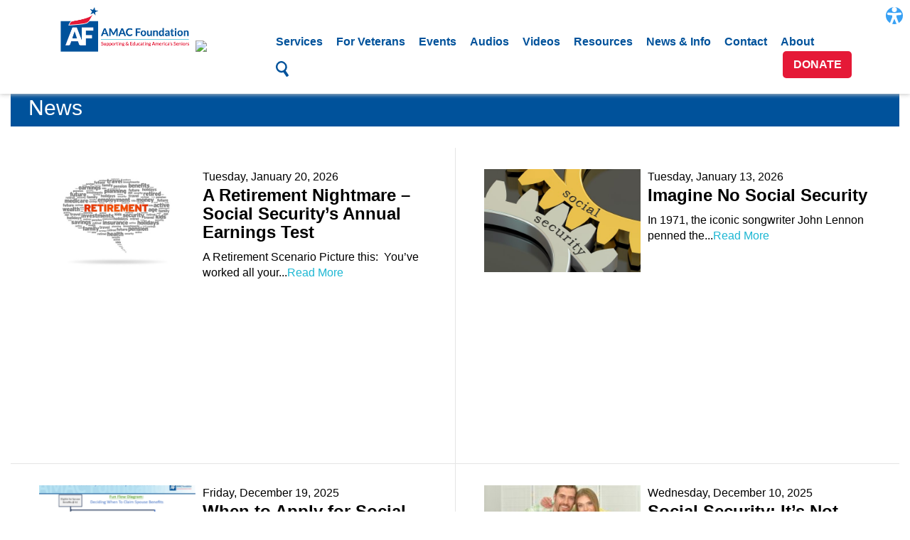

--- FILE ---
content_type: text/html; charset=UTF-8
request_url: https://amacfoundation.org/tag/social-security/
body_size: 8357
content:
<!DOCTYPE html>
<html lang="en">
<head>
	<meta charset="utf-8">
	<meta name="viewport" content="width=device-width">
	<title>AMAC Foundation</title>
	<meta name="description" content="AMAC Foundation">
	<meta name="author" content="AMAC FOundation">
  <!--Bootstrap
  <link rel="stylesheet" href="/wp-content/themes/foundation-2016/dist/bootstrap/css/bootstrap.min.css" />-->
  <!--Custom CSS-->
	<link rel="stylesheet" href="/wp-content/themes/foundation-2016/dist/css/main.min.css" />
	<link rel="stylesheet" href="/wp-content/themes/foundation-2016/dist/css/styles.css?v=1.07" />
	<link rel="stylesheet" href="/wp-content/themes/foundation-2016/dist/css/custom.css?v=1.000.12" />
	<link rel="stylesheet" href="/wp-content/themes/foundation-2016/dist/font-awesome/css/font-awesome.min.css">
  <!-- Google Analytics -->
	<script>
		(function(i,s,o,g,r,a,m){i['GoogleAnalyticsObject']=r;i[r]=i[r]||function(){
		(i[r].q=i[r].q||[]).push(arguments)},i[r].l=1*new Date();a=s.createElement(o),
		m=s.getElementsByTagName(o)[0];a.async=1;a.src=g;m.parentNode.insertBefore(a,m)
		})(window,document,'script','https://www.google-analytics.com/analytics.js','ga');
		ga('create', 'UA-100685100-1', 'auto');
		ga('send', 'pageview');
	</script>
	<script src='https://www.google.com/recaptcha/api.js'></script>
  <meta name='robots' content='max-image-preview:large' />
<link rel='dns-prefetch' href='//js.stripe.com' />
<link rel='dns-prefetch' href='//fonts.googleapis.com' />
<link rel="alternate" type="application/rss+xml" title="AMAC Foundation &raquo; Feed" href="https://amacfoundation.org/feed/" />
<link rel="alternate" type="application/rss+xml" title="AMAC Foundation &raquo; Comments Feed" href="https://amacfoundation.org/comments/feed/" />
<link rel="alternate" type="text/calendar" title="AMAC Foundation &raquo; iCal Feed" href="https://amacfoundation.org/events/?ical=1" />
<link rel="alternate" type="application/rss+xml" title="AMAC Foundation &raquo; Social Security Tag Feed" href="https://amacfoundation.org/tag/social-security/feed/" />
<style id='wp-img-auto-sizes-contain-inline-css' type='text/css'>
img:is([sizes=auto i],[sizes^="auto," i]){contain-intrinsic-size:3000px 1500px}
/*# sourceURL=wp-img-auto-sizes-contain-inline-css */
</style>
<link rel='stylesheet' id='givewp-campaign-blocks-fonts-css' href='https://fonts.googleapis.com/css2?family=Inter%3Awght%40400%3B500%3B600%3B700&#038;display=swap&#038;ver=6.9' type='text/css' media='all' />
<link rel='stylesheet' id='tribe-events-pro-mini-calendar-block-styles-css' href='https://amacfoundation.org/wp-content/plugins/events-calendar-pro/build/css/tribe-events-pro-mini-calendar-block.css?ver=7.7.11' type='text/css' media='all' />
<style id='wp-emoji-styles-inline-css' type='text/css'>

	img.wp-smiley, img.emoji {
		display: inline !important;
		border: none !important;
		box-shadow: none !important;
		height: 1em !important;
		width: 1em !important;
		margin: 0 0.07em !important;
		vertical-align: -0.1em !important;
		background: none !important;
		padding: 0 !important;
	}
/*# sourceURL=wp-emoji-styles-inline-css */
</style>
<link rel='stylesheet' id='wp-block-library-css' href='https://amacfoundation.org/wp-includes/css/dist/block-library/style.min.css?ver=6.9' type='text/css' media='all' />

<style id='classic-theme-styles-inline-css' type='text/css'>
/*! This file is auto-generated */
.wp-block-button__link{color:#fff;background-color:#32373c;border-radius:9999px;box-shadow:none;text-decoration:none;padding:calc(.667em + 2px) calc(1.333em + 2px);font-size:1.125em}.wp-block-file__button{background:#32373c;color:#fff;text-decoration:none}
/*# sourceURL=/wp-includes/css/classic-themes.min.css */
</style>
<link rel='stylesheet' id='give-styles-css' href='https://amacfoundation.org/wp-content/plugins/give/build/assets/dist/css/give.css?ver=4.13.2' type='text/css' media='all' />
<link rel='stylesheet' id='give-donation-summary-style-frontend-css' href='https://amacfoundation.org/wp-content/plugins/give/build/assets/dist/css/give-donation-summary.css?ver=4.13.2' type='text/css' media='all' />
<link rel='stylesheet' id='givewp-design-system-foundation-css' href='https://amacfoundation.org/wp-content/plugins/give/build/assets/dist/css/design-system/foundation.css?ver=1.2.0' type='text/css' media='all' />
<link rel='stylesheet' id='give_recurring_css-css' href='https://amacfoundation.org/wp-content/plugins/give-recurring/assets/css/give-recurring.min.css?ver=2.16.0' type='text/css' media='all' />
<script type="text/javascript" id="give-stripe-js-js-extra">
/* <![CDATA[ */
var give_stripe_vars = {"zero_based_currency":"","zero_based_currencies_list":["JPY","KRW","CLP","ISK","BIF","DJF","GNF","KHR","KPW","LAK","LKR","MGA","MZN","VUV"],"sitename":"","checkoutBtnTitle":"Donate","publishable_key":"pk_live_51L34ScJRhWGakCUJ2K8TtHloM1DjV6eaC0bfP2mycjZk2TRbbH4wHO4ECcqK5HG211s41g05iJu0ULlNrMZ710gB00Wcz4GC2c","checkout_image":"","checkout_address":"","checkout_processing_text":"Donation Processing...","give_version":"4.13.2","cc_fields_format":"multi","card_number_placeholder_text":"Card Number","card_cvc_placeholder_text":"CVC","donate_button_text":"Donate Now","element_font_styles":{"cssSrc":false},"element_base_styles":{"color":"#32325D","fontWeight":500,"fontSize":"16px","fontSmoothing":"antialiased","::placeholder":{"color":"#222222"},":-webkit-autofill":{"color":"#e39f48"}},"element_complete_styles":{},"element_empty_styles":{},"element_invalid_styles":{},"float_labels":"","base_country":"US","preferred_locale":"en","stripe_card_update":"","stripe_becs_update":""};
//# sourceURL=give-stripe-js-js-extra
/* ]]> */
</script>
<script type="text/javascript" src="https://js.stripe.com/v3/?ver=4.13.2" id="give-stripe-js-js"></script>
<script type="text/javascript" src="https://amacfoundation.org/wp-content/plugins/give/build/assets/dist/js/give-stripe.js?ver=4.13.2" id="give-stripe-onpage-js-js"></script>
<script type="text/javascript" src="https://amacfoundation.org/wp-includes/js/jquery/jquery.min.js?ver=3.7.1" id="jquery-core-js"></script>
<script type="text/javascript" src="https://amacfoundation.org/wp-includes/js/jquery/jquery-migrate.min.js?ver=3.4.1" id="jquery-migrate-js"></script>
<script type="text/javascript" src="https://amacfoundation.org/wp-includes/js/dist/hooks.min.js?ver=dd5603f07f9220ed27f1" id="wp-hooks-js"></script>
<script type="text/javascript" src="https://amacfoundation.org/wp-includes/js/dist/i18n.min.js?ver=c26c3dc7bed366793375" id="wp-i18n-js"></script>
<script type="text/javascript" id="wp-i18n-js-after">
/* <![CDATA[ */
wp.i18n.setLocaleData( { 'text direction\u0004ltr': [ 'ltr' ] } );
//# sourceURL=wp-i18n-js-after
/* ]]> */
</script>
<script type="text/javascript" id="give-js-extra">
/* <![CDATA[ */
var give_global_vars = {"ajaxurl":"https://amacfoundation.org/wp-admin/admin-ajax.php","checkout_nonce":"1e033f4fe3","currency":"USD","currency_sign":"$","currency_pos":"before","thousands_separator":",","decimal_separator":".","no_gateway":"Please select a payment method.","bad_minimum":"The minimum custom donation amount for this form is","bad_maximum":"The maximum custom donation amount for this form is","general_loading":"Loading...","purchase_loading":"Please Wait...","textForOverlayScreen":"\u003Ch3\u003EProcessing...\u003C/h3\u003E\u003Cp\u003EThis will only take a second!\u003C/p\u003E","number_decimals":"2","is_test_mode":"","give_version":"4.13.2","magnific_options":{"main_class":"give-modal","close_on_bg_click":false},"form_translation":{"payment-mode":"Please select payment mode.","give_first":"Please enter your first name.","give_last":"Please enter your last name.","give_email":"Please enter a valid email address.","give_user_login":"Invalid email address or username.","give_user_pass":"Enter a password.","give_user_pass_confirm":"Enter the password confirmation.","give_agree_to_terms":"You must agree to the terms and conditions."},"confirm_email_sent_message":"Please check your email and click on the link to access your complete donation history.","ajax_vars":{"ajaxurl":"https://amacfoundation.org/wp-admin/admin-ajax.php","ajaxNonce":"0806589531","loading":"Loading","select_option":"Please select an option","default_gateway":"stripe","permalinks":"1","number_decimals":2},"cookie_hash":"9edc467e2e065e0af914466608e20cb6","session_nonce_cookie_name":"wp-give_session_reset_nonce_9edc467e2e065e0af914466608e20cb6","session_cookie_name":"wp-give_session_9edc467e2e065e0af914466608e20cb6","delete_session_nonce_cookie":"0"};
var giveApiSettings = {"root":"https://amacfoundation.org/wp-json/give-api/v2/","rest_base":"give-api/v2"};
//# sourceURL=give-js-extra
/* ]]> */
</script>
<script type="text/javascript" src="https://amacfoundation.org/wp-content/plugins/give/build/assets/dist/js/give.js?ver=8540f4f50a2032d9c5b5" id="give-js"></script>
<script type="text/javascript" id="give_recurring_script-js-extra">
/* <![CDATA[ */
var Give_Recurring_Vars = {"email_access":"1","pretty_intervals":{"1":"Every","2":"Every two","3":"Every three","4":"Every four","5":"Every five","6":"Every six"},"pretty_periods":{"day":"Daily","week":"Weekly","month":"Monthly","quarter":"Quarterly","half-year":"Semi-Annually","year":"Yearly"},"messages":{"daily_forbidden":"The selected payment method does not support daily recurring giving. Please select another payment method or supported giving frequency.","confirm_cancel":"Are you sure you want to cancel this subscription?"},"multi_level_message_pre_text":"You have chosen to donate"};
//# sourceURL=give_recurring_script-js-extra
/* ]]> */
</script>
<script type="text/javascript" src="https://amacfoundation.org/wp-content/plugins/give-recurring/assets/js/give-recurring.min.js?ver=2.16.0" id="give_recurring_script-js"></script>
<link rel="https://api.w.org/" href="https://amacfoundation.org/wp-json/" /><link rel="alternate" title="JSON" type="application/json" href="https://amacfoundation.org/wp-json/wp/v2/tags/28" /><link rel="EditURI" type="application/rsd+xml" title="RSD" href="https://amacfoundation.org/xmlrpc.php?rsd" />
<meta name="generator" content="WordPress 6.9" />
<meta name="tec-api-version" content="v1"><meta name="tec-api-origin" content="https://amacfoundation.org"><link rel="alternate" href="https://amacfoundation.org/wp-json/tribe/events/v1/events/?tags=social-security" /><meta name="generator" content="Give v4.13.2" />
<link rel="icon" href="https://amacfoundation.org/wp-content/uploads/2022/12/Favicon_Foundation.png" sizes="32x32" />
<link rel="icon" href="https://amacfoundation.org/wp-content/uploads/2022/12/Favicon_Foundation.png" sizes="192x192" />
<link rel="apple-touch-icon" href="https://amacfoundation.org/wp-content/uploads/2022/12/Favicon_Foundation.png" />
<meta name="msapplication-TileImage" content="https://amacfoundation.org/wp-content/uploads/2022/12/Favicon_Foundation.png" />
		<style type="text/css" id="wp-custom-css">
			/*
You can add your own CSS here.

Click the help icon above to learn more.
*/
		</style>
		  
   
  
  <!-- Google Tag Manager -->
<script>(function(w,d,s,l,i){w[l]=w[l]||[];w[l].push({'gtm.start':
new Date().getTime(),event:'gtm.js'});var f=d.getElementsByTagName(s)[0],
j=d.createElement(s),dl=l!='dataLayer'?'&l='+l:'';j.async=true;j.src=
'https://www.googletagmanager.com/gtm.js?id='+i+dl;f.parentNode.insertBefore(j,f);
})(window,document,'script','dataLayer','GTM-MNJV99X');</script>
<!-- End Google Tag Manager -->

</head>

<body id="bootstrap-override">

<!-- Google Tag Manager (noscript) -->
<noscript><iframe src="https://www.googletagmanager.com/ns.html?id=GTM-MNJV99X"
height="0" width="0" style="display:none;visibility:hidden"></iframe></noscript>
<!-- End Google Tag Manager (noscript) -->


	<nav class="header content-shift">
		<div class="pr container">
			<div class="col-md-3 col-sm-12 col-xs-12">
				<div class="logo-container">
					<a class="logo-link" href="/home/">
						<img class="header-logo" src="/wp-content/themes/foundation-2016/dist/img/AF-logo-web-346px.png" alt="AMAC Foundation Logo" />
					</a>
					<a class="guidestar-link" href="https://www.guidestar.org/profile/shared/f1e504d6-15a0-4b8c-af26-20acc690c434" target="_blank" title="Guidestar Seal of Transparency"><img src="https://widgets.guidestar.org/TransparencySeal/9253016" /></a>
				</div>
				<!--Button for Mobile Menu-->
				<a class="hamburger-button" href="#">
					<ul>
						<li></li>
						<li></li>
						<li></li>
					</ul>
				</a>
			</div>
			<div class="desktop-menu-wrap col-md-9 col-sm-12 col-xs-12">
				<ul id="menu-desktop-menu" class="menu"><li id="menu-item-6" class="menu-item menu-item-type-custom menu-item-object-custom menu-item-6"><a href="/services">Services<span class="desktop-menu-underline"></span></a></li>
<li id="menu-item-7992" class="menu-item menu-item-type-custom menu-item-object-custom menu-item-7992"><a href="/for-veterans">For Veterans<span class="desktop-menu-underline"></span></a></li>
<li id="menu-item-8" class="menu-item menu-item-type-custom menu-item-object-custom menu-item-8"><a href="https://amacfoundation.org/events/">Events<span class="desktop-menu-underline"></span></a></li>
<li id="menu-item-8324" class="menu-item menu-item-type-custom menu-item-object-custom menu-item-8324"><a href="/audio-files">Audios<span class="desktop-menu-underline"></span></a></li>
<li id="menu-item-1573" class="menu-item menu-item-type-custom menu-item-object-custom menu-item-1573"><a href="/videos/">Videos<span class="desktop-menu-underline"></span></a></li>
<li id="menu-item-9" class="menu-item menu-item-type-custom menu-item-object-custom menu-item-9"><a href="https://amacfoundation.org/resources">Resources<span class="desktop-menu-underline"></span></a></li>
<li id="menu-item-10" class="menu-item menu-item-type-custom menu-item-object-custom menu-item-10"><a href="https://amacfoundation.org/news">News &#038; Info<span class="desktop-menu-underline"></span></a></li>
<li id="menu-item-11" class="menu-item menu-item-type-custom menu-item-object-custom menu-item-11"><a href="https://amacfoundation.org/contact">Contact<span class="desktop-menu-underline"></span></a></li>
<li id="menu-item-19735" class="menu-item menu-item-type-custom menu-item-object-custom menu-item-19735"><a href="/about/">About<span class="desktop-menu-underline"></span></a></li>
<li id="menu-item-209" class="menu-item menu-item-type-custom menu-item-object-custom menu-item-209"><a><svg id="search-icon" class="header-search-button" xmlns="http://www.w3.org/2000/svg" viewBox="0 0 36.1 43.2"><title>search</title><path id="search" d="M42.4,41.1,34.7,30a15.1,15.1,0,0,0,3.7-7.6,16.6,16.6,0,0,0-13-18.8A15.7,15.7,0,0,0,7.2,16.2c-1.5,8.5,4.5,17.3,13,18.8a16.3,16.3,0,0,0,8.2-.7l7.8,11.2a2.4,2.4,0,0,0,3.4.6l2.8-1.9C43.3,43.4,43.2,42.2,42.4,41.1ZM11.9,17A10.9,10.9,0,0,1,24.5,8.2a11.7,11.7,0,0,1,9.1,13.2A10.9,10.9,0,0,1,21,30.2,11.6,11.6,0,0,1,11.9,17Z" transform="translate(-7 -3.4)"/></svg></a></li>
</ul>				<a class="donate-btn" href="/donate/">Donate</a>
			</div>
			<div class="mobile-menu-wrap">
				<div class="search-form-wrap">
					<li id="search">
  <form id="searchform" method="get" action="/index.php">
    <div><input type="text" name="s" id="s" size="15" placeholder="Search"> <button type="submit"><img src="/wp-content/themes/foundation-2016/dist/img/icons/search-white.png" alt="magnifying glass"></button></div>
  </form>
</li>				</div>
				<ul id="menu-mobile-menu" class="menu"><li id="menu-item-154" class="menu-item menu-item-type-post_type menu-item-object-page menu-item-154"><a href="https://amacfoundation.org/donate/">Donate</a></li>
<li id="menu-item-171" class="menu-item menu-item-type-post_type menu-item-object-page menu-item-171"><a href="https://amacfoundation.org/about/">About</a></li>
<li id="menu-item-141" class="menu-item menu-item-type-custom menu-item-object-custom menu-item-141"><a href="/services">Services</a></li>
<li id="menu-item-7993" class="menu-item menu-item-type-post_type menu-item-object-page menu-item-7993"><a href="https://amacfoundation.org/veteran-resources/">For Veterans</a></li>
<li id="menu-item-142" class="menu-item menu-item-type-custom menu-item-object-custom menu-item-142"><a href="https://amacfoundation.org/events/">Events</a></li>
<li id="menu-item-8325" class="menu-item menu-item-type-custom menu-item-object-custom menu-item-8325"><a href="/audio-files">Audios</a></li>
<li id="menu-item-1574" class="menu-item menu-item-type-custom menu-item-object-custom menu-item-1574"><a href="/videos/">Videos</a></li>
<li id="menu-item-149" class="menu-item menu-item-type-post_type menu-item-object-page menu-item-149"><a href="https://amacfoundation.org/resources/">Resources</a></li>
<li id="menu-item-150" class="menu-item menu-item-type-post_type menu-item-object-page menu-item-150"><a href="https://amacfoundation.org/news/">News &#038; Info</a></li>
<li id="menu-item-151" class="menu-item menu-item-type-post_type menu-item-object-page menu-item-151"><a href="https://amacfoundation.org/contact/">Contact</a></li>
</ul>			</div>
		</div>
		<div class="header-search-wrap">
			<div class="container-fluid">
				<div class="header-search">
					<div class="header-search-inner"><li id="search">
  <form id="searchform" method="get" action="/index.php">
    <div><input type="text" name="s" id="s" size="15" placeholder="Search"> <button type="submit"><img src="/wp-content/themes/foundation-2016/dist/img/icons/search-white.png" alt="magnifying glass"></button></div>
  </form>
</li></div>
				</div>
			</div>
		</div>
	</nav>
	<div class="header-placeholder"></div>
<div class=" content-shift container-fluid">
  <div class="col-md-12 full-bar-header">
    <h2>News</h2>
  </div>
  <div class="col-md-12 news-wrap">
        <div class="col-md-6 news-article news-top-article">
      <div class="single-stream">
        <a href="https://amacfoundation.org/a-retirement-nightmare-social-securitys-annual-earnings-test/">
          <img width="540" height="360" src="https://amacfoundation.org/wp-content/uploads/2017/03/speech-bubble.jpg" class="attachment-single size-single wp-post-image" alt="" decoding="async" fetchpriority="high" srcset="https://amacfoundation.org/wp-content/uploads/2017/03/speech-bubble.jpg 540w, https://amacfoundation.org/wp-content/uploads/2017/03/speech-bubble-300x200.jpg 300w, https://amacfoundation.org/wp-content/uploads/2017/03/speech-bubble-216x144.jpg 216w" sizes="(max-width: 540px) 100vw, 540px" />          <p>Tuesday, January 20, 2026</p>
          <h3>A Retirement Nightmare &#8211; Social Security&#8217;s Annual Earnings Test</h3>
          <p>A Retirement Scenario Picture this:&nbsp; You’ve worked all your...<span class="read-more">Read More</span></p>
        </a>
      </div>
    </div>
        <div class="col-md-6 news-article news-top-article">
      <div class="single-stream">
        <a href="https://amacfoundation.org/imagine-no-social-security/">
          <img width="540" height="360" src="https://amacfoundation.org/wp-content/uploads/2020/01/dreamstime_m_78440293gears-social-security-mechanical-operations-operating-540x360.jpg" class="attachment-single size-single wp-post-image" alt="" decoding="async" srcset="https://amacfoundation.org/wp-content/uploads/2020/01/dreamstime_m_78440293gears-social-security-mechanical-operations-operating-540x360.jpg 540w, https://amacfoundation.org/wp-content/uploads/2020/01/dreamstime_m_78440293gears-social-security-mechanical-operations-operating-300x200.jpg 300w, https://amacfoundation.org/wp-content/uploads/2020/01/dreamstime_m_78440293gears-social-security-mechanical-operations-operating-768x512.jpg 768w, https://amacfoundation.org/wp-content/uploads/2020/01/dreamstime_m_78440293gears-social-security-mechanical-operations-operating-1024x683.jpg 1024w, https://amacfoundation.org/wp-content/uploads/2020/01/dreamstime_m_78440293gears-social-security-mechanical-operations-operating-216x144.jpg 216w" sizes="(max-width: 540px) 100vw, 540px" />          <p>Tuesday, January 13, 2026</p>
          <h3>Imagine No Social Security</h3>
          <p>In 1971, the iconic songwriter John Lennon penned the...<span class="read-more">Read More</span></p>
        </a>
      </div>
    </div>
        <div class="col-md-6 news-article">
      <div class="single-stream">
        <a href="https://amacfoundation.org/when-to-apply-for-social-security-spouse-benefits/">
          <img width="216" height="144" src="https://amacfoundation.org/wp-content/uploads/2025/12/image-1-216x144.png" class="attachment-news-article size-news-article wp-post-image" alt="" decoding="async" srcset="https://amacfoundation.org/wp-content/uploads/2025/12/image-1-216x144.png 216w, https://amacfoundation.org/wp-content/uploads/2025/12/image-1-540x360.png 540w" sizes="(max-width: 216px) 100vw, 216px" />          <p>Friday, December 19, 2025</p>
          <h3>When to Apply for Social Security Spouse Benefits</h3>
          <p>Here at the AMAC Foundation’s Social Security Advisory Service, we answer thousands of inquiries...<span class="read-more">Read More</span></p>
        </a>
      </div>
    </div>

        <div class="col-md-6 news-article">
      <div class="single-stream">
        <a href="https://amacfoundation.org/social-security-its-not-just-for-the-elderly/">
          <img width="216" height="144" src="https://amacfoundation.org/wp-content/uploads/2019/07/ID-95084833-Ruslan-Huzau-Dreamstime.com-family-families-multigenerational-happy-people-generations-2-216x144.jpg" class="attachment-news-article size-news-article wp-post-image" alt="" decoding="async" loading="lazy" srcset="https://amacfoundation.org/wp-content/uploads/2019/07/ID-95084833-Ruslan-Huzau-Dreamstime.com-family-families-multigenerational-happy-people-generations-2-216x144.jpg 216w, https://amacfoundation.org/wp-content/uploads/2019/07/ID-95084833-Ruslan-Huzau-Dreamstime.com-family-families-multigenerational-happy-people-generations-2-300x199.jpg 300w, https://amacfoundation.org/wp-content/uploads/2019/07/ID-95084833-Ruslan-Huzau-Dreamstime.com-family-families-multigenerational-happy-people-generations-2-768x510.jpg 768w, https://amacfoundation.org/wp-content/uploads/2019/07/ID-95084833-Ruslan-Huzau-Dreamstime.com-family-families-multigenerational-happy-people-generations-2-540x360.jpg 540w, https://amacfoundation.org/wp-content/uploads/2019/07/ID-95084833-Ruslan-Huzau-Dreamstime.com-family-families-multigenerational-happy-people-generations-2.jpg 950w" sizes="auto, (max-width: 216px) 100vw, 216px" />          <p>Wednesday, December 10, 2025</p>
          <h3>Social Security: It’s Not Just for the Elderly</h3>
          <p>What do you think of when you hear the term “Social Security?”&nbsp; Those words...<span class="read-more">Read More</span></p>
        </a>
      </div>
    </div>

        <div class="col-md-6 news-article">
      <div class="single-stream">
        <a href="https://amacfoundation.org/readout-amac-hosts-call-with-social-security-administrator-frank-bisignano/">
          <img width="216" height="144" src="https://amacfoundation.org/wp-content/uploads/2025/12/iStock-2193494278partnership-cooperation-216x144.jpg" class="attachment-news-article size-news-article wp-post-image" alt="" decoding="async" loading="lazy" srcset="https://amacfoundation.org/wp-content/uploads/2025/12/iStock-2193494278partnership-cooperation-216x144.jpg 216w, https://amacfoundation.org/wp-content/uploads/2025/12/iStock-2193494278partnership-cooperation-300x200.jpg 300w, https://amacfoundation.org/wp-content/uploads/2025/12/iStock-2193494278partnership-cooperation-1024x683.jpg 1024w, https://amacfoundation.org/wp-content/uploads/2025/12/iStock-2193494278partnership-cooperation-768x512.jpg 768w, https://amacfoundation.org/wp-content/uploads/2025/12/iStock-2193494278partnership-cooperation-540x360.jpg 540w, https://amacfoundation.org/wp-content/uploads/2025/12/iStock-2193494278partnership-cooperation.jpg 1254w" sizes="auto, (max-width: 216px) 100vw, 216px" />          <p>Saturday, December 6, 2025</p>
          <h3>READOUT: AMAC Hosts Call with Social Security Administrator Frank Bisignano</h3>
          <p>This article was initially posted on AMAC Newsline December 5, 2025 by The Association...<span class="read-more">Read More</span></p>
        </a>
      </div>
    </div>

        <div class="col-md-6 news-article">
      <div class="single-stream">
        <a href="https://amacfoundation.org/event/ask-rusty-what-does-the-2026-cola-increase-mean-for-your-social-security/2025-12-08/">
          <img width="216" height="144" src="https://amacfoundation.org/wp-content/uploads/2023/06/ask-rusty-2-216x144.jpg" class="attachment-news-article size-news-article wp-post-image" alt="Ask rusty - Russel Gloor AMAC Foundation Social Security Advisor" decoding="async" loading="lazy" srcset="https://amacfoundation.org/wp-content/uploads/2023/06/ask-rusty-2-216x144.jpg 216w, https://amacfoundation.org/wp-content/uploads/2023/06/ask-rusty-2-540x360.jpg 540w" sizes="auto, (max-width: 216px) 100vw, 216px" />          <p>Thursday, December 4, 2025</p>
          <h3>Ask Rusty: What does the 2026 COLA Increase Mean for Your Social Security?</h3>
          <p>The 2026 Social Security COLA increase has been announced, but do you know how...<span class="read-more">Read More</span></p>
        </a>
      </div>
    </div>

        <div class="col-md-6 news-article">
      <div class="single-stream">
        <a href="https://amacfoundation.org/social-security-legends-lies-and-misunderstandings/">
          <img width="216" height="144" src="https://amacfoundation.org/wp-content/uploads/2019/01/dreamstime_m_85631852myth-reality-bankrupt-216x144.jpg" class="attachment-news-article size-news-article wp-post-image" alt="" decoding="async" loading="lazy" srcset="https://amacfoundation.org/wp-content/uploads/2019/01/dreamstime_m_85631852myth-reality-bankrupt-216x144.jpg 216w, https://amacfoundation.org/wp-content/uploads/2019/01/dreamstime_m_85631852myth-reality-bankrupt-300x200.jpg 300w, https://amacfoundation.org/wp-content/uploads/2019/01/dreamstime_m_85631852myth-reality-bankrupt-768x512.jpg 768w, https://amacfoundation.org/wp-content/uploads/2019/01/dreamstime_m_85631852myth-reality-bankrupt-1024x683.jpg 1024w, https://amacfoundation.org/wp-content/uploads/2019/01/dreamstime_m_85631852myth-reality-bankrupt-540x360.jpg 540w" sizes="auto, (max-width: 216px) 100vw, 216px" />          <p>Thursday, December 4, 2025</p>
          <h3>Social Security: Legends, Lies, and Misunderstandings</h3>
          <p>Social Security: Legends, Lies, and Misunderstandings It never ceases to amaze me how some...<span class="read-more">Read More</span></p>
        </a>
      </div>
    </div>

        <div class="col-md-6 news-article">
      <div class="single-stream">
        <a href="https://amacfoundation.org/event/social-security-secrets-10-questions-you-didnt-know-you-needed-to-ask-3/">
          <img width="150" height="144" src="https://amacfoundation.org/wp-content/uploads/2025/11/Social-Security-Secrets-150x144.jpg" class="attachment-news-article size-news-article wp-post-image" alt="" decoding="async" loading="lazy" />          <p>Monday, November 17, 2025</p>
          <h3>Social Security Secrets: 10 Questions You Didn’t Know You Needed to Ask &#8211; LIVE Webinar</h3>
          <p>Think Social Security is just about retirement checks? Think again. From hidden spousal benefits...<span class="read-more">Read More</span></p>
        </a>
      </div>
    </div>

        <div class="col-md-6 news-article">
      <div class="single-stream">
        <a href="https://amacfoundation.org/artificial-intelligence-exciting-potential-but-be-cautious/">
          <img width="216" height="144" src="https://amacfoundation.org/wp-content/uploads/2020/10/dreamstime_s_86522414facts-myths-truth-research-216x144.jpg" class="attachment-news-article size-news-article wp-post-image" alt="" decoding="async" loading="lazy" srcset="https://amacfoundation.org/wp-content/uploads/2020/10/dreamstime_s_86522414facts-myths-truth-research-216x144.jpg 216w, https://amacfoundation.org/wp-content/uploads/2020/10/dreamstime_s_86522414facts-myths-truth-research-300x200.jpg 300w, https://amacfoundation.org/wp-content/uploads/2020/10/dreamstime_s_86522414facts-myths-truth-research-768x512.jpg 768w, https://amacfoundation.org/wp-content/uploads/2020/10/dreamstime_s_86522414facts-myths-truth-research-540x360.jpg 540w, https://amacfoundation.org/wp-content/uploads/2020/10/dreamstime_s_86522414facts-myths-truth-research.jpg 800w" sizes="auto, (max-width: 216px) 100vw, 216px" />          <p>Wednesday, November 5, 2025</p>
          <h3>Artificial Intelligence – Exciting potential but be cautious!</h3>
          <p>Artificial Intelligence – Exciting potential but be cautious! Humans are an interesting species. We...<span class="read-more">Read More</span></p>
        </a>
      </div>
    </div>

        <div class="col-md-6 news-article">
      <div class="single-stream">
        <a href="https://amacfoundation.org/understanding-the-2026-social-security-cola-what-seniors-need-to-know/">
          <img width="216" height="144" src="https://amacfoundation.org/wp-content/uploads/2020/10/dreamstime_s_196542808cost-of-living-COLA-216x144.jpg" class="attachment-news-article size-news-article wp-post-image" alt="" decoding="async" loading="lazy" srcset="https://amacfoundation.org/wp-content/uploads/2020/10/dreamstime_s_196542808cost-of-living-COLA-216x144.jpg 216w, https://amacfoundation.org/wp-content/uploads/2020/10/dreamstime_s_196542808cost-of-living-COLA-300x200.jpg 300w, https://amacfoundation.org/wp-content/uploads/2020/10/dreamstime_s_196542808cost-of-living-COLA-768x512.jpg 768w, https://amacfoundation.org/wp-content/uploads/2020/10/dreamstime_s_196542808cost-of-living-COLA-540x360.jpg 540w, https://amacfoundation.org/wp-content/uploads/2020/10/dreamstime_s_196542808cost-of-living-COLA.jpg 800w" sizes="auto, (max-width: 216px) 100vw, 216px" />          <p>Wednesday, October 29, 2025</p>
          <h3>Understanding the 2026 Social Security COLA: What Seniors Need to Know </h3>
          <p>After weeks of anticipation and a two-week delay, the Social Security Administration has announced...<span class="read-more">Read More</span></p>
        </a>
      </div>
    </div>

        <div class="col-md-12 pagination-wrap">

      
	<nav class="navigation pagination" aria-label="Posts pagination">
		<h2 class="screen-reader-text">Posts pagination</h2>
		<div class="nav-links"><span aria-current="page" class="page-numbers current"><span class="page-number"> </span>1</span>
<a class="page-numbers" href="https://amacfoundation.org/tag/social-security/page/2/"><span class="page-number"> </span>2</a>
<span class="page-numbers dots">&hellip;</span>
<a class="page-numbers" href="https://amacfoundation.org/tag/social-security/page/11/"><span class="page-number"> </span>11</a>
<a class="next page-numbers" href="https://amacfoundation.org/tag/social-security/page/2/"><img class="next-chevron" src="/wp-content/themes/foundation-2016/dist/img/icons/chevron-blue.png" alt="chevron" /></a></div>
	</nav>
    </div>
      </div>
</div>





<footer>

  <div class="footer-top">
    <div class="footer-logo">
      <img src="https://amacfoundation.org/wp-content/themes/foundation-2016/dist/img/AF-logo.png" alt="">
    </div>
    <div class="footer-buttons">
      <a class="footer-facebook-button" target="_blank" href="https://www.facebook.com/AMACfoundation"> <img src="https://amacfoundation.org/wp-content/themes/foundation-2016/dist/img/facebook-01.png" alt=""></a>
      <a class="footer-donate-button" href="/donate">Donate</a>
      <a class="footer-about-button" href="/about">About</a>
      <a class="footer-subscribe-button" href="" data-toggle="modal" data-target="#subscribe-modal">Subscribe</a>
    </div>
  </div>
  <hr class="home-divider">
  <div class="footer-bottom">
    <div class="footer-address">
      <p>2130 Tally Rd &#8226; Leesburg, Florida 34748 | 888-750-2622 <br> <a href="/">Home</a> | <a href="/terms-of-use">Terms of Use</a> | <a href="/privacy-policy">Privacy Policy</a> | <a href="/site-map">Sitemap</a> </p>
    </div>
    <div class="footer-copyright">
      <p>Copyright &copy; The AMAC Foundation 2022. All Rights Reserved </p>
      <p>Registered 501(c)(3). EIN: 32-0312372</p>
    </div>
  </div>

</footer>
<script>
jQuery(function($){
  function tryRender($scope){
    try {
      if (window.Forminator && window.Forminator.Front && typeof window.Forminator.Front.init === 'function') {
        window.Forminator.Front.init();
      }
      if (window.Forminator && window.Forminator.front && typeof window.Forminator.front.render === 'function') {
        window.Forminator.front.render();
      }
      $(document).trigger('forminator:render');
    } catch(e) {}

    $scope.find('form[id^="forminator-module-"]').each(function(){
      var $f = $(this);
      if ($f.css('display') === 'none') {
        $f.css('display','');
      }
    });
  }

  $('#subscribe-modal').on('shown.bs.modal', function(){
    tryRender($(this));
  });


  tryRender($(document.body));
});
</script>

<div class="modal" id="subscribe-modal" tabindex="-1" role="dialog"
     aria-labelledby="subscribe-modalLabel" data-backdrop="static" data-keyboard="false">
  <div class="modal-dialog" role="document">
    <div class="modal-content">
      <div class="modal-header">
        <!-- If Bootstrap 3: -->
        <button type="button" class="close" data-dismiss="modal" aria-label="Close">
          <span aria-hidden="true">&times;</span>
        </button>
        <h4 class="modal-title" id="subscribe-modalLabel">Subscribe to Our Monthly Newsletter</h4>
      </div>
      <div class="modal-body">
        [forminator_form id="20116"]      </div>
      <div class="modal-footer">
        <button type="button" data-dismiss="modal">Close</button>
      </div>
    </div>
  </div>
</div>
<!-- jQuery -->
<script type="text/javascript" src="/wp-content/themes/foundation-2016/dist/js/jquery-3.1.1.min.js"></script>
<!--Bootstrap-->
<script type="text/javascript" src="/wp-content/themes/foundation-2016/dist/bootstrap/js/bootstrap.min.js"></script>
<!--Our Scripts-->
<script type="text/javascript" src="/wp-content/themes/foundation-2016/dist/js/scripts.min.js"></script>
<script type="text/javascript" src="/wp-content/themes/foundation-2016/src/js/scripts.js"></script>


--- FILE ---
content_type: text/css
request_url: https://amacfoundation.org/wp-content/themes/foundation-2016/dist/css/styles.css?v=1.07
body_size: 8399
content:
#bootstrap-override {
	font-size: 10px;
}
#bootstrap-override a,
#bootstrap-override button,
#bootstrap-override h1,
#bootstrap-override h2,
#bootstrap-override h3,
#bootstrap-override h4,
#bootstrap-override p,
#bootstrap-override span {
	padding: 0;
	margin: 0;
}
#bootstrap-override h1,
#bootstrap-override h2,
#bootstrap-override h3,
#bootstrap-override h4 {
	font-family: Lato, sans-serif;
}
#bootstrap-override h1 {
	font-size: 3.6em;
}
#bootstrap-override h2 {
	font-size: 3em;
}
#bootstrap-override h3 {
	font-size: 2.4em;
}
#bootstrap-override h4 {
	font-size: 1.8em;
}
#bootstrap-override a,
#bootstrap-override button,
#bootstrap-override li,
#bootstrap-override p,
#bootstrap-override span {
	font-family: "Open Sans", sans-serif;
}
#bootstrap-override p {
	font-size: 1.6em;
}
#bootstrap-override img {
	display: block;
	max-width: 100%;
}
#bootstrap-override .col-md-12 {
	padding-bottom: 1em;
	overflow: hidden;
}
#bootstrap-override .full-bar-header {
	background-color: #00529b;
	color: #fff;
	font-weight: 700;
	padding: 1em;
}
#bootstrap-override .full-bar-header h2 {
	padding: 0 0.5em;
}
#bootstrap-override .sub-header {
	margin: 1em 0;
	font-weight: 700;
	padding-bottom: 0.3em;
	color: #00529b;
	border-bottom: 3px solid #1db7d3;
}
#bootstrap-override .no-padd-right {
	padding-right: 0;
}
#bootstrap-override .no-padd-left {
	padding-left: 0;
}
#bootstrap-override .section-padd {
	padding-bottom: 6em;
}
#bootstrap-override .read-more {
	color: #1db7d3;
}
#bootstrap-override .modal {
	margin-top: 95px;
}
#bootstrap-override .modal-header {
	background-color: #00529b;
	color: #fff;
}
#bootstrap-override .modal-body p {
	font-size: 1.4em;
}
#bootstrap-override .modal-footer {
	background-color: #00529b;
}
#bootstrap-override .modal-footer a {
	color: #fff;
	background-color: #00529b;
	padding: 0.3em 0.5em;
	font-size: 1.6em;
	font-weight: 500;
	text-decoration: none;
	border-radius: 5px;
	-webkit-border-radius: 5px;
	-moz-border-radius: 5px;
	-ms-border-radius: 5px;
	cursor: pointer;
	border: 2px solid #fff;
}
#bootstrap-override .modal-footer a:focus {
	color: #fff;
	background-color: #00529b;
}
#bootstrap-override .modal-close {
	float: right;
	padding-top: 1em;
	cursor: pointer;
}
#bootstrap-override .html-x {
	display: block;
	width: 30px;
}
#bootstrap-override .html-x div {
	height: 5px;
	width: 100%;
	background-color: #fff;
}
#bootstrap-override .html-x div:first-child {
	transform: translate(0, 0) rotate(-45deg);
	-webkit-transform: translate(0, 0) rotate(-45deg);
	-moz-transform: translate(0, 0) rotate(-45deg);
	-o-transform: translate(0, 0) rotate(-45deg);
	-ms-transform: translate(0, 0) rotate(-45deg);
}
#bootstrap-override .html-x div:last-child {
	transform: translate(0, -5px) rotate(45deg);
	-webkit-transform: translate(0, -5px) rotate(45deg);
	-moz-transform: translate(0, -5px) rotate(45deg);
	-o-transform: translate(0, -5px) rotate(45deg);
	-ms-transform: translate(0, -5px) rotate(45deg);
}
.pr {
	position: relative;
}
#bootstrap-override .four-content h1 {
	font-size: 15em;
	padding-bottom: 20px;
}
#bootstrap-override .four-content h4,
#bootstrap-override .four-content p {
	padding: 0.5em 0;
}
#bootstrap-override .four-content ul {
	font-size: 1.4em;
}
@media (max-width: 475px) {
	#bootstrap-override .four-content h1 {
		font-size: 8em;
	}
}
.selector-page .section {
	display: none;
}
.selector-page .section.section-visible {
	display: block;
}
#bootstrap-override .header {
	position: fixed;
	height: auto;
	z-index: 999999;
	width: 100%;
	padding: 1em 0;
	margin: 0 0 1em;
	box-shadow: 0 1px 6px #c9c9c9;
	background-color: #fff;
	transition: height 0.1s ease;
	-moz-transition: height 0.1s ease;
	-webkit-transition: height 0.1s ease;
}
#bootstrap-override .header #menu-desktop-menu {
	list-style: none;
	margin: 0;
	padding: 4.5em 1em 0 1em;
}
#bootstrap-override .header #menu-desktop-menu li {
	padding: 1em;
	font-size: 1.6em;
	font-weight: 700;
	display: inline-block;
}
#bootstrap-override .header #menu-desktop-menu li a {
	position: relative;
	color: #00529b;
}
#bootstrap-override .header #menu-desktop-menu li a:hover {
	text-decoration: none;
}
#bootstrap-override .header #menu-desktop-menu li a:hover .desktop-menu-underline {
	width: 100%;
}
#bootstrap-override .header #menu-desktop-menu li a:focus {
	color: #00529b;
	text-decoration: none;
}
#bootstrap-override .header #menu-desktop-menu li a .desktop-menu-underline {
	height: 3px;
	width: 0;
	margin: 0 auto;
	background-color: #00529b;
	display: block;
	position: absolute;
	bottom: -5px;
	left: 0;
	right: 0;
	transition: width 0.3s ease;
	-moz-transition: width 0.3s ease;
	-webkit-transition: width 0.3s ease;
}
#bootstrap-override .header #menu-desktop-menu #menu-item-25 {
	font-size: 2.2em;
	padding: 0.4em;
}
#bootstrap-override .header .header-logo {
	width: 75%;
}
#bootstrap-override .header .donate-btn {
	color: #fff;
	background-color: #e51937;
	padding: 0.5em 0.9em;
	font-size: 1.6em;
	font-weight: 700;
	text-decoration: none;
	border-radius: 5px;
	-webkit-border-radius: 5px;
	-moz-border-radius: 5px;
	-ms-border-radius: 5px;
	cursor: pointer;
	position: absolute;
	right: 12px;
	bottom: 10%;
	text-transform: uppercase;
}
#bootstrap-override .header .donate-btn:focus {
	color: #fff;
	background-color: #e51937;
}
#bootstrap-override .header .logo-link {
	display: block;
}
#bootstrap-override .header.sticky {
	height: auto;
}
#bootstrap-override .header.sticky #menu-desktop-menu {
	padding: 0 1em 0;
}
#bootstrap-override .header.sticky .header-logo {
	width: 185px;
}
#bootstrap-override .header.sticky .logo-link {
	display: inline-block;
}
#bootstrap-override .content-shift {
	transition: transform 0.4s ease;
	-webkit-transition: transform 0.4s ease;
	-moz-transition: transform 0.4s ease;
	-o-transition: transform 0.4s ease;
}
#bootstrap-override .content-shift.active-menu {
	transform: translate3d(-200px, 0, 0);
	-webkit-transform: translate3d(-200px, 0, 0);
	-moz-transform: translate3d(-200px, 0, 0);
	-o-transform: translate3d(-200px, 0, 0);
	-ms-transform: translate3d(-200px, 0, 0);
}
.header-placeholder {
	height: 125px;
}
.header-placeholder.sticky {
	height: 70px;
}
.hamburger-button {
	display: none;
	position: absolute;
	right: 0;
	top: 15px;
	z-index: 11000;
	transition: 0.3s all ease;
	-webkit-transition: 0.3s all ease;
	-moz-transition: 0.3s all ease;
	-o-transition: 0.3s all ease;
}
.hamburger-button ul {
	width: 100%;
	list-style: none;
	padding: 0;
	margin: 0;
	transition: 0.3s all ease;
	-webkit-transition: 0.3s all ease;
	-moz-transition: 0.3s all ease;
	-o-transition: 0.3s all ease;
}
.hamburger-button ul li {
	width: 30px;
	height: 5px;
	background-color: #00529b;
	margin: 0.5em 0;
	transition: 0.3s all ease;
	-webkit-transition: 0.3s all ease;
	-moz-transition: 0.3s all ease;
	-o-transition: 0.3s all ease;
}
.hamburger-button.active-menu ul {
	transform: rotate(-180deg);
	-webkit-transform: rotate(-180deg);
	-moz-transform: rotate(-180deg);
	-o-transform: rotate(-180deg);
	-ms-transform: rotate(-180deg);
}
.hamburger-button.active-menu ul li {
	background-color: #00529b;
}
.hamburger-button.active-menu ul li:first-child {
	transform: translateY(10px) rotate(45deg);
	-webkit-transform: translateY(10px) rotate(45deg);
	-moz-transform: translateY(10px) rotate(45deg);
	-o-transform: translateY(10px) rotate(45deg);
	-ms-transform: translateY(10px) rotate(45deg);
}
.hamburger-button.active-menu ul li:nth-child(2) {
	transform: rotate(-45deg);
	-webkit-transform: rotate(-45deg);
	-moz-transform: rotate(-45deg);
	-o-transform: rotate(-45deg);
	-ms-transform: rotate(-45deg);
}
.hamburger-button.active-menu ul li:last-child {
	width: 0;
}
.mobile-menu-wrap {
	z-index: 10000;
	position: fixed;
	height: 100vh;
	top: 0;
	right: 0;
	overflow-y: scroll;
	background-color: #d5d5d5;
	transform: translate3d(200px, 0, 0);
	-webkit-transform: translate3d(200px, 0, 0);
	-moz-transform: translate3d(200px, 0, 0);
	-o-transform: translate3d(200px, 0, 0);
	-ms-transform: translate3d(200px, 0, 0);
	transition: transform 0.4s ease;
	-webkit-transition: transform 0.4s ease;
	-moz-transition: transform 0.4s ease;
	-o-transition: transform 0.4s ease;
	width: 200px;
	border-left: 1px solid #a8a8a8;
}
.mobile-menu-wrap #menu-mobile-menu {
	list-style: none;
	width: 100%;
	padding: 0;
	margin-bottom: 0;
}
.mobile-menu-wrap #menu-mobile-menu li {
	background-color: #d5d5d5;
}
.mobile-menu-wrap #menu-mobile-menu li a {
	color: #444;
	font-weight: 700;
	border-bottom: 1px solid #a8a8a8;
	font-family: lato, sans-serif;
	font-size: 1.9em;
	padding: 0.5em 0 0.5em 0.8em;
	cursor: pointer;
	text-decoration: none;
	display: block;
	text-align: left;
}
.mobile-menu-wrap #menu-mobile-menu li a:hover {
	color: #d5d5d5;
	background-color: #444;
}
.mobile-menu-wrap #menu-mobile-menu #menu-item-41 a {
	color: #fff;
	background-color: #e51937;
}
@media (max-width: 1200px) and (min-width: 992px) {
	#bootstrap-override .header {
		height: auto;
	}
	#bootstrap-override .header .donate-btn {
		padding: 0.5em;
	}
	#bootstrap-override .header #menu-desktop-menu {
		padding: 3.3em 1em 0;
	}
	#bootstrap-override .header #menu-desktop-menu li {
		padding: 0.5em;
		font-size: 1.5em;
	}
	.header-placeholder {
		height: 105px;
	}
}
@media (max-width: 991px) and (min-width: 767px) {
	#bootstrap-override .header {
		height: auto;
	}
	#bootstrap-override .header #menu-desktop-menu {
		padding: 1em 2em 0 0.5em;
	}
	#bootstrap-override .header #menu-desktop-menu li {
		padding: 0.8em;
	}
	#bootstrap-override .header .header-logo {
		width: 50%;
		margin: 0 auto;
	}
	#bootstrap-override .header .donate-btn {
		right: 8px;
	}
	#bootstrap-override .header.sticky .desktop-menu-wrap {
		display: none;
	}
	#bootstrap-override .header.sticky .hamburger-button {
		display: block;
		top: 8px;
	}
	#bootstrap-override .header.sticky .header-logo {
		width: 185px;
		margin: 0;
	}
	.header-placeholder {
		height: 202px;
	}
}
@media (max-width: 766px) {
	.desktop-menu-wrap {
		display: none;
	}
	.hamburger-button {
		display: block;
	}
	#bootstrap-override .header .logo-link {
		display: inline-block;
	}
}
@media (max-width: 766px) and (min-width: 475px) {
	#bootstrap-override .header {
		height: auto;
	}
	#bootstrap-override .header .header-logo {
		width: 294px;
	}
	#bootstrap-override .header.sticky .header-logo {
		width: 185px;
	}
	.header-placeholder {
		height: 123px;
	}
}
@media (max-width: 475px) {
	#bootstrap-override .header {
		height: auto;
	}
	#bootstrap-override .header .header-logo {
		width: 230px;
	}
	#bootstrap-override .header.sticky .header-logo {
		width: 185px;
	}
	.header-placeholder {
		height: 100px;
	}
}
@media (max-width: 335px) {
	#bootstrap-override .header .header-logo {
		width: 200px;
	}
}
#bootstrap-override .home-banner {
	margin-top: 1.5em;
	overflow: hidden;
	background-color: #00529b;
	color: #fff;
}
#bootstrap-override .home-banner-content {
	width: 43%;
	display: inline-block;
	padding: 1.5em;
	font-size: 1.3em;
}
#bootstrap-override .home-banner-content h2 {
	padding: 0.1em 0.2em;
	font-weight: 700;
}
#bootstrap-override .home-banner-content p {
	padding: 0.5em 1.2em 0.5em 0.5em;
	font-size: 1.5em;
}
#bootstrap-override .home-banner-content a {
	font-size: 2.2em;
	color: #fff;
	text-decoration: underline;
	font-weight: 700;
	padding: 0.3em;
}
#bootstrap-override .home-banner-content img {
	transform: rotate(90deg);
	-webkit-transform: rotate(90deg);
	-moz-transform: rotate(90deg);
	-o-transform: rotate(90deg);
	width: 25px;
	position: absolute;
	left: 269px;
	top: 15px;
}
#bootstrap-override .home-banner-img {
	background-image: url(/wp-content/themes/foundation-2016/dist/img/AF-seniors-banner.jpg);
	background-size: cover;
	background-position: 50%;
	background-repeat: no-repeat;
	height: 282px;
	width: 57%;
	float: right;
}
#bootstrap-override .slant-right {
	overflow: hidden;
	position: absolute;
	height: 280px;
	top: 0;
	bottom: 0;
	right: -100px;
	width: 140px;
}
#bootstrap-override .slant-right div {
	position: absolute;
	background-color: #00529b;
	height: 280px;
	left: -28px;
	width: 85%;
	transform: skewX(-20deg);
	-webkit-transform: skewX(-20deg);
	-moz-transform: skewX(-20deg);
	-ms-transform: skewX(-20deg);
	-o-transform: skewX(-20deg);
}
#bootstrap-override .home-donate {
	width: 100%;
	margin: 3em auto;
	padding: 1em;
	border: 12px solid #00529b;
}
#bootstrap-override .home-donate h1 {
	position: absolute;
	background-color: #fff;
	top: -30px;
	left: 25px;
	padding: 0 20px 0 20px;
	font-weight: 700;
	font-size: 4em;
	color: #00529b;
}
#bootstrap-override .home-donate h3 {
	padding: 0.85em 2em 0.5em;
	font-weight: 700;
	text-transform: capitalize;
}
#bootstrap-override .home-donate .row {
	padding: 0 2em;
}
#bootstrap-override .home-donate p.col-sm-3 {
	width: 33%;
	height: 126px;
	font-size: 1.6em;
	margin: 1em 0 2em;
	padding: 0.2em 2.8em;
	border-right: 2px solid black;
}
#bootstrap-override .home-donate p:nth-child(3) {
	border-right: 0;
}
#bootstrap-override .home-donate .home-donate-mobile-p {
	display: none;
	font-size: 1.5em;
	padding: 1em 1em 2em;
}
#bootstrap-override .home-donate .home-donate-btn-wrap {
	position: absolute;
	bottom: -38px;
	left: 25px;
	width: unset;
	padding: 2em 20px 2em 20px;
	overflow: hidden;
	height: 74px;
	background-color: #fff;
}
#bootstrap-override .home-donate .home-donate-btn-wrap a {
	color: #fff;
	background-color: #00529b;
	padding: 0.5em 0.8em;
	font-size: 2.3em;
	font-weight: 700;
	text-decoration: none;
	cursor: pointer;
	border-radius: unset;
}
#bootstrap-override .home-donate .home-donate-btn-wrap a:focus {
	color: #fff;
	background-color: #00529b;
}
#bootstrap-override .blue-white-gradient {
	background-color: #fff;
	background-image: linear-gradient(to right, #00529b, #fff, #fff);
	border-bottom: 5px solid #1db7d3;
	margin-bottom: 1em;
}
#bootstrap-override .blue-white-gradient h2 {
	color: #fff;
	display: inline-block;
	padding: 0.3em;
	font-weight: 700;
}
#bootstrap-override .blue-white-gradient a {
	color: #fff;
	background-color: #1db7d3;
	padding: 0.3em;
	font-size: 2em;
	font-weight: 700;
	text-decoration: none;
	border-radius: 5px;
	-webkit-border-radius: 5px;
	-moz-border-radius: 5px;
	-ms-border-radius: 5px;
	cursor: pointer;
	float: right;
	margin: 0.3em 0;
}
#bootstrap-override .blue-white-gradient a:focus {
	color: #fff;
	background-color: #1db7d3;
}
#bootstrap-override .home-main-article {
	padding: 0 2em 0 0;
}
#bootstrap-override .home-main-article a {
	color: #000;
	text-decoration: none;
}
#bootstrap-override .home-main-article a:hover {
	text-decoration: none;
}
#bootstrap-override .home-main-article a img {
	width: 100%;
	height: auto;
}
#bootstrap-override .home-main-article a .home-main-article-date {
	font-size: 1.4em;
	padding: 0.2em 0 0.3em;
}
#bootstrap-override .home-main-article a h1 {
	font-weight: 700;
}
#bootstrap-override .home-main-article a p {
	font-size: 1.6em;
}
#bootstrap-override .home-sub-article {
	overflow: hidden;
	padding: 1em 0;
	border-top: 1px solid #cacaca;
}
#bootstrap-override .home-sub-article a {
	color: #000;
	text-decoration: none;
}
#bootstrap-override .home-sub-article a:hover {
	text-decoration: none;
}
#bootstrap-override .home-sub-article a img {
	float: left;
	padding-right: 1em;
}
#bootstrap-override .home-sub-article a .home-sub-article-date {
	font-size: 1.2em;
}
#bootstrap-override .home-sub-article a h3 {
	font-weight: 700;
}
#bootstrap-override .bg-hover {
	text-decoration: underline;
}
#bootstrap-override .home-sub-form-wrap {
	overflow: hidden;
	background-color: #e1e1e1;
}
#bootstrap-override .home-sub-form-wrap .col-md-5 {
	padding: 2em;
	background-color: #00529b;
}
#bootstrap-override .home-sub-form-wrap .col-md-5 h2 {
	color: #fff;
}
#bootstrap-override .home-sub-form-wrap .col-md-7 ._button_wrapper,
#bootstrap-override .home-sub-form-wrap .col-md-7 ._form_element {
	float: left;
}
#bootstrap-override .home-sub-form-wrap .col-md-7 ._button_wrapper ._field-wrapper,
#bootstrap-override .home-sub-form-wrap .col-md-7 ._button_wrapper label,
#bootstrap-override .home-sub-form-wrap .col-md-7 ._form_element ._field-wrapper,
#bootstrap-override .home-sub-form-wrap .col-md-7 ._form_element label {
	float: left;
	margin-right: 2em;
}
#bootstrap-override .home-sub-form-wrap .col-md-7 ._button_wrapper label,
#bootstrap-override .home-sub-form-wrap .col-md-7 ._form_element label {
	font-size: 1.8em;
	padding: 1.2em 0;
	margin-bottom: 0;
}
#bootstrap-override .home-sub-form-wrap .col-md-7 ._button_wrapper ._field-wrapper,
#bootstrap-override .home-sub-form-wrap .col-md-7 ._form_element ._field-wrapper {
	padding: 2.2em 0;
}
#bootstrap-override .home-sub-form-wrap .col-md-7 ._button_wrapper ._field-wrapper input,
#bootstrap-override .home-sub-form-wrap .col-md-7 ._form_element ._field-wrapper input {
	padding: 0.5em;
}
@media (max-width: 1200px) and (min-width: 993px) {
	#bootstrap-override .home-banner-content h2 {
		font-size: 2.3em;
	}
}
@media (max-width: 992px) and (min-width: 739px) {
	#bootstrap-override .home-banner-content {
		font-size: 1em;
	}
	#bootstrap-override .home-banner-content h2 {
		font-size: 2.4em;
	}
	#bootstrap-override .home-banner-content a {
		font-size: 1.5em;
	}
	#bootstrap-override .home-banner-content img {
		width: 18px;
		left: 144px;
		top: 6px;
	}
	#bootstrap-override .home-banner-img {
		height: 226px;
	}
	#bootstrap-override .slant-right {
		right: -115px;
	}
}
@media (max-width: 738px) and (min-width: 429px) {
	#bootstrap-override .home-banner-content {
		width: 100%;
	}
	#bootstrap-override .home-banner-content h2 {
		font-size: 2.3em;
	}
	#bootstrap-override .home-banner-content .slant-right {
		display: none;
	}
	#bootstrap-override .home-banner-img {
		width: 100%;
		height: 240px;
	}
}
@media (max-width: 428px) {
	#bootstrap-override .home-banner-content {
		width: 100%;
		font-size: 0.8em;
	}
	#bootstrap-override .home-banner-content .slant-right {
		display: none;
	}
	#bootstrap-override .home-banner-content img {
		width: 17px;
		left: 167px;
		top: 9px;
	}
	#bootstrap-override .home-banner-img {
		width: 100%;
		height: 185px;
	}
}
@media (max-width: 992px) and (min-width: 768px) {
	#bootstrap-override .blue-white-gradient {
		background-image: linear-gradient(to right, #00529b, #fff);
	}
	#bootstrap-override .blue-white-gradient a {
		border: 2px solid #fff;
	}
}
@media (max-width: 767px) {
	#bootstrap-override .blue-white-gradient {
		background-image: linear-gradient(to right, #00529b, #fff);
	}
	#bootstrap-override .blue-white-gradient a {
		border: 2px solid #fff;
	}
}
@media (max-width: 992px) {
	#bootstrap-override .home-donate p.col-sm-3 {
		display: none;
	}
	#bootstrap-override .home-donate .home-donate-mobile-p {
		display: block;
	}
}
@media (max-width: 440px) and (min-width: 386px) {
	#bootstrap-override .home-donate {
		font-size: 0.8em;
		border: 10px solid #00529b;
	}
	#bootstrap-override .home-donate .home-donate-btn-wrap {
		bottom: -32px;
		width: 140px;
		height: 60px;
	}
}
@media (max-width: 385px) {
	#bootstrap-override .home-donate {
		font-size: 0.8em;
	}
	#bootstrap-override .home-donate h1 {
		padding: 0 0.7em 0 0.2em;
	}
	#bootstrap-override .home-donate .home-donate-btn-wrap {
		bottom: -32px;
		width: 189px;
		height: 60px;
	}
}
@media (max-width: 667px) {
	#bootstrap-override ._form-content {
		text-align: center;
	}
	#bootstrap-override ._x43977932,
	#bootstrap-override ._x72778461 {
		text-align: left;
		width: 151px !important;
		margin: auto !important;
	}
}
@media (min-width: 992px) {
	#bootstrap-override .home-sub-article:first-child {
		padding-top: 0;
		border-top: 0;
	}
}
@media (max-width: 992px) {
	#bootstrap-override .home-main-article {
		padding: 0 0 1em 0;
	}
	#bootstrap-override .home-sub-article-wrap {
		padding-left: 0;
	}
}
@media (max-width: 992px) and (min-width: 668px) {
	#bootstrap-override .home-main-article {
		overflow: hidden;
		padding-bottom: 1em;
	}
	#bootstrap-override .home-main-article a img {
		width: 350px;
		height: 200px;
		float: left;
		padding-right: 1em;
	}
}
#bootstrap-override #about-page .col-md-12 {
	padding-left: 0;
	padding-right: 0;
}
#bootstrap-override .about-text-divs img {
	float: right;
	padding: 0 0 1em 1em;
	width: 40%;
}
#bootstrap-override .about-text-divs p {
	font-size: 1.6em;
	padding: 0.5em 0;
}
#bootstrap-override .about-staff {
	text-align: center;
}
#bootstrap-override .about-staff .about-staff-img {
	margin: 0.5em auto;
	border-radius: 50%;
	-webkit-border-radius: 50%;
	-moz-border-radius: 50%;
	-ms-border-radius: 50%;
}
#bootstrap-override .about-staff h4 {
	color: #00529b;
}
#bootstrap-override .about-staff p {
	font-style: italic;
	font-size: 1.6em;
}
#bootstrap-override .about-staff .about-staff-link {
	font-size: 1.6em;
	text-decoration: underline;
	color: #1db7d3;
	display: inline-block;
	position: relative;
}
#bootstrap-override .about-staff .about-staff-link img {
	position: absolute;
	width: 14px;
	transform: rotate(90deg);
	-webkit-transform: rotate(90deg);
	-moz-transform: rotate(90deg);
	-o-transform: rotate(90deg);
	-ms-transform: rotate(90deg);
	right: -16px;
	top: 7px;
}
#bootstrap-override .modal-staff-img {
	float: left;
	padding: 0 2em 1em 0;
}
#bootstrap-override .video-section {
	min-height: 350px;
	display: flex;
	justify-content: space-around;
	align-items: center;
}
#bootstrap-override .video-section .card {
	background: rgba(255, 255, 255, 0.9);
	width: 450px;
	padding: 50px;
	text-align: center;
}
#bootstrap-override .video-section .card h5 {
	font-size: 42px;
	color: #00529b;
}
#bootstrap-override .video-section .card p {
	font-size: 18px;
}
#bootstrap-override .video-section .video-toggle {
	border: 3px solid #00529b;
	border-radius: 50px;
	background: rgba(0, 0, 0, 0.6);
	color: #fff;
	font-weight: 700;
	display: flex;
	align-items: center;
	font-size: 16px;
	padding: 5px;
	transition: all 0.2s ease-in-out;
}
#bootstrap-override .video-section .video-toggle span {
	margin: 10px;
}
#bootstrap-override .video-section .video-toggle svg {
	height: 50px;
	width: 50px;
	z-index: 10;
}
#bootstrap-override .video-section .video-toggle:hover {
	background: #000;
}
#bootstrap-override #videoModal {
	pointer-events: none;
	font-size: 12px;
}
#bootstrap-override #videoModal.in {
	pointer-events: auto;
}
#bootstrap-override #videoModal .modal-dialog {
	width: 80%;
	margin: 50px auto;
	max-width: 850px;
}
@media (max-width: 810px) {
	#bootstrap-override .about-text-divs img {
		width: 315px;
	}
	#bootstrap-override .video-section {
		flex-direction: column;
		padding: 25px;
	}
	#bootstrap-override .video-section .card {
		padding: 50px 20px;
		width: 100%;
		max-width: 550px;
		margin-bottom: 25px;
	}
}
@media (max-width: 520px) {
	#bootstrap-override .about-text-divs img {
		float: none;
		margin: auto;
	}
	#bootstrap-override .video-section .card {
		padding: 30px 10px;
	}
	#bootstrap-override .video-section .card h5 {
		font-size: 34px;
	}
	#bootstrap-override .video-section .card p {
		font-size: 15px;
	}
	#bootstrap-override #videoModal .modal-dialog {
		width: 100%;
	}
	#bootstrap-override #videoModal .modal-body {
		padding: 0;
	}
}
#bootstrap-override .program {
	padding-bottom: 1.5em;
	overflow: hidden;
}
#bootstrap-override .program h2 {
	font-weight: 700;
	color: #00529b;
	border-bottom: 2px solid #1db7d3;
	padding: 0.5em 0 0.2em;
	margin-bottom: 0.5em;
}
#bootstrap-override .program h4 {
	color: #00529b;
	padding: 0.8em 0;
	text-transform: capitalize;
	font-weight: 700;
}
#bootstrap-override .program p {
	font-size: 1.6em;
	padding-bottom: 0.8em;
}
#bootstrap-override .program ul {
	font-size: 1.6em;
}
#bootstrap-override .program ul li {
	padding: 0.5em 0;
}
#bootstrap-override .program ul li a {
	color: #00529b;
	font-weight: 700;
}
#bootstrap-override .program .program-ssa-list li {
	list-style: none;
	position: relative;
	padding: 0.2em 0 0.2em 1em;
}
#bootstrap-override .program .program-ssa-list li img {
	width: 20px;
	position: absolute;
	left: -20px;
	top: 5px;
}
#bootstrap-override .program .program-ssa-list li a {
	color: #00529b;
	font-weight: 700;
}
#bootstrap-override .programs-menu {
	padding-left: 0;
}
#bootstrap-override .programs-menu ul {
	padding-left: 0;
}
#bootstrap-override .programs-menu ul li {
	list-style: none;
}
#bootstrap-override .programs-menu ul li a {
	display: block;
	background-color: #ebebeb;
	text-decoration: none;
	color: #000;
	font-size: 1.6em;
	font-weight: 700;
	padding: 1em 1em 1em 1em;
	border-bottom: 2px solid #b7b7b7;
}
#bootstrap-override .programs-menu ul li a .program-triangle {
	visibility: hidden;
	position: absolute;
	right: -25px;
	width: 0;
	height: 0;
	border-top: 27px solid transparent;
	border-left: 25px solid #1db7d3;
	border-bottom: 27px solid transparent;
	top: 0;
	bottom: 0;
}
#bootstrap-override .programs-menu ul li a .program-blue-bar {
	height: 100%;
	width: 5px;
	background-color: #1db7d3;
	position: absolute;
	right: 0;
	top: 0;
}
#bootstrap-override .programs-menu ul li a.section-selected {
	color: #fff;
	position: relative;
	background-color: #1db7d3;
}
#bootstrap-override .programs-menu ul li a.section-selected .program-triangle {
	visibility: visible;
}
#bootstrap-override .mobile-program-menu-wrap {
	display: none;
	padding: 1em 1.5em;
}
#bootstrap-override .mobile-program-menu-wrap #mobile-program-menu {
	padding: 1em 0;
	font-size: 1.5em;
}
#bootstrap-override .mobile-program-menu-wrap #mobile-program-menu select {
	height: 30px;
	width: 255px;
}
#bootstrap-override .mobile-program-menu-wrap #mobile-program-menu input {
	height: 30px;
	width: 80px;
	background-color: #00529b;
	border: 1px solid #00529b;
	color: #fff;
	font-family: lato, sans-serif;
	font-weight: 700;
	cursor: pointer;
}
#bootstrap-override .program-img {
	float: right;
	padding: 0 0 1em 1em;
	width: 45%;
}
@media (max-width: 1280px) and (min-width: 1042px) {
	#bootstrap-override .programs-menu {
		font-size: 0.8em;
	}
	#bootstrap-override .programs-menu .section-link .program-triangle {
		right: -20px;
		border-top: 23px solid transparent;
		border-left: 20px solid #1db7d3;
		border-bottom: 23px solid transparent;
	}
}
@media (max-width: 1041px) and (min-width: 993px) {
	#bootstrap-override .programs-menu {
		font-size: 0.7em;
	}
	#bootstrap-override .programs-menu .section-link .program-triangle {
		right: -18px;
		border-top: 19px solid transparent;
		border-left: 18px solid #1db7d3;
		border-bottom: 19px solid transparent;
	}
}
@media (max-width: 992px) {
	#bootstrap-override .programs-menu ul {
		display: none;
	}
	#bootstrap-override .mobile-program-menu-wrap {
		display: block;
	}
	#bootstrap-override .program {
		font-size: 0.8em;
	}
}
#bootstrap-override .single-event .full-bar-header {
	font-weight: 700;
}
#bootstrap-override .single-event .full-bar-header span {
	font-weight: 500;
}
#bootstrap-override .single-event .full-bar-header span a {
	color: #fff;
	text-decoration: none;
}
#bootstrap-override .single-event .single-event-details {
	background-color: #636363;
	color: #fff;
	border-bottom: 3px solid #1db7d3;
	padding: 0;
}
#bootstrap-override .single-event .single-event-details ul {
	list-style: none;
	padding: 1em 3em;
	font-size: 1.6em;
}
#bootstrap-override .single-event .single-event-details ul li {
	padding: 0.5em 0;
}
#bootstrap-override .single-event .single-event-details ul li img {
	float: left;
	width: 20px;
	margin-right: 0.5em;
}
#bootstrap-override .single-event .single-event-details ul li a {
	margin-left: 1.5em;
	color: #fff;
	text-decoration: none;
}
#bootstrap-override .single-event .single-event-img img {
	width: 100%;
}
#bootstrap-override .single-event .col-md-8 {
	padding-left: 0;
	padding-right: 0;
}
#bootstrap-override .single-event .col-md-8 .single-event-title {
	background-color: #252525;
	width: 100%;
}
#bootstrap-override .single-event .col-md-8 .single-event-title h2 {
	color: #fff;
	padding: 1.5em 0.55em;
}
#bootstrap-override .single-event .single-event-information {
	padding: 1em 2em;
}
#bootstrap-override .single-event .single-event-information p {
	font-size: 1.8em;
}
#bootstrap-override .single-event .single-event-information .next-event-link a {
	display: block;
	position: relative;
	overflow: hidden;
	color: #fff;
	font-size: 2em;
	font-weight: 700;
	text-decoration: none;
	background-color: #252525;
	padding: 1em 1em;
}
#bootstrap-override .single-event .single-event-information .next-event-link a div {
	background-color: #00529b;
	position: absolute;
	top: 0;
	bottom: 0;
	right: 0;
	width: 20%;
	padding: 1em;
}
#bootstrap-override .single-event .single-event-information .next-event-link a div img {
	transform: rotate(90deg);
	-webkit-transform: rotate(90deg);
	-moz-transform: rotate(90deg);
	-o-transform: rotate(90deg);
	width: 45px;
	margin: auto;
}
#bootstrap-override .single-event .tribe-block__rsvp__number-input-button {
	background: #00529b;
	border: 0;
	border-radius: 4px;
	width: 30px;
	display: flex;
	justify-content: center;
}
#bootstrap-override .single-event .tribe-block__rsvp__number-input-button::after,
#bootstrap-override .single-event .tribe-block__rsvp__number-input-button::before {
	background-color: #fff;
	left: auto;
	right: auto;
}
#bootstrap-override .single-event .tribe-block__rsvp__submit-button {
	background: #e51937;
	border: 0;
	border-radius: 4px;
	padding: 16px 32px;
}
#bootstrap-override .single-event .tribe-block__rsvp__quantity {
	margin-right: 5px;
}
#bootstrap-override #tribe-events-pg-template {
	margin-bottom: 2em;
}
#bootstrap-override .main-event {
	overflow: hidden;
	padding-left: 0;
	padding-right: 0;
}
#bootstrap-override .main-event .main-event-date {
	background-color: #636363;
	text-align: center;
	color: #fff;
	padding: 4em 0;
	font-size: 1.6em;
	height: 250px;
}
#bootstrap-override .main-event .main-event-date .main-event-triangle {
	height: 0;
	width: 0;
	position: absolute;
	top: 0;
	bottom: 0;
	right: -30px;
	z-index: 999;
	border-left: 30px solid #636363;
	border-top: 125px solid transparent;
	border-bottom: 125px solid transparent;
}
#bootstrap-override .main-event .main-event-date .main-event-triangle-shadow {
	position: absolute;
	height: 0;
	width: 0;
	top: 0;
	bottom: 0;
	right: -40px;
	z-index: 990;
	opacity: 0.7;
	border-left: 40px solid #000;
	border-top: 125px solid transparent;
	border-bottom: 125px solid transparent;
}
#bootstrap-override .main-event .main-event-image {
	padding-left: 0;
	padding-right: 0;
}
#bootstrap-override .main-event .main-event-image img {
	width: 100%;
	height: 250px;
}
#bootstrap-override .main-event .main-event-content {
	padding-right: 0;
	padding-left: 0;
}
#bootstrap-override .main-event .main-event-content .main-event-content-inner {
	background-color: #252525;
	color: #fff;
	padding: 1em 2em;
	height: 190px;
}
#bootstrap-override .main-event .main-event-content .main-event-content-inner p {
	font-size: 1.6em;
}
#bootstrap-override .main-event .main-event-content .main-event-content-inner p:first-child {
	font-style: italic;
}
#bootstrap-override .main-event .main-event-content .main-event-content-inner p .main-event-the-content {
	padding: 0.3em 0;
}
#bootstrap-override .main-event .main-event-content .main-event-content-inner .main-event-content-inner-where {
	display: none;
}
#bootstrap-override .main-event .main-event-content .main-event-content-inner h2 {
	font-weight: 700;
}
#bootstrap-override .main-event .main-event-content .main-event-content-inner h2 a {
	color: #fff;
	text-decoration: none;
}
#bootstrap-override .main-event .main-event-content .main-event-learn-more {
	background-image: linear-gradient(#005aa9, #014684);
	color: #fff;
	background-color: #00529b;
	padding: 0.3em 0.5em;
	font-size: 1.8em;
	font-weight: 700;
	text-decoration: none;
	border-radius: 0;
	-webkit-border-radius: 0;
	-moz-border-radius: 0;
	-ms-border-radius: 0;
	cursor: pointer;
	height: 60px;
	display: block;
	font-size: 2.8em;
	text-align: center;
}
#bootstrap-override .main-event .main-event-content .main-event-learn-more:focus {
	color: #fff;
	background-color: #00529b;
}
#bootstrap-override .home-event {
	overflow: hidden;
	margin-top: 2em;
}
#bootstrap-override .home-event .home-event-date,
#bootstrap-override .home-event .home-event-main {
	float: left;
}
#bootstrap-override .home-event .home-event-date {
	border-top: 3px solid #1db7d3;
	padding: 10em 0;
	width: 20%;
	text-align: center;
	background-color: #636363;
	height: 263px;
}
#bootstrap-override .home-event .home-event-date h1 {
	font-weight: 700;
}
#bootstrap-override .home-event .home-event-date h1,
#bootstrap-override .home-event .home-event-date p {
	color: #fff;
}
#bootstrap-override .home-event .home-event-date p {
	font-size: 1.6em;
}
#bootstrap-override .home-event .home-event-main {
	border-top: 3px solid #1db7d3;
	width: 80%;
	position: relative;
}
#bootstrap-override .home-event .home-event-main img {
	width: 100%;
	height: 220px;
}
#bootstrap-override .home-event .home-event-main .home-event-learn {
	height: 40px;
	background-image: linear-gradient(#005aa9, #014684);
	color: #fff;
	background-color: #00529b;
	padding: 0.3em 0.5em;
	font-size: 1.8em;
	font-weight: 700;
	text-decoration: none;
	border-radius: 0;
	-webkit-border-radius: 0;
	-moz-border-radius: 0;
	-ms-border-radius: 0;
	cursor: pointer;
	display: block;
	text-align: center;
}
#bootstrap-override .home-event .home-event-main .home-event-learn:focus {
	color: #fff;
	background-color: #00529b;
}
#bootstrap-override .home-event .home-event-main .home-event-content {
	background-color: #252525;
	opacity: 0.85;
	color: #fff;
	position: absolute;
	bottom: 40px;
	width: 100%;
	padding: 0.5em;
}
#bootstrap-override .home-event .home-event-main .home-event-content p:first-child {
	font-size: 1.6em;
	font-style: italic;
}
#bootstrap-override .home-event .home-event-main .home-event-content p:last-child {
	font-size: 1.5em;
	padding: 0 0.5em 0 0;
}
#bootstrap-override .home-event .home-event-main .home-event-content h3 a {
	color: #fff;
	text-decoration: none;
}
@media (max-width: 992px) and (min-width: 768px) {
	#bootstrap-override .home-event .home-event-date {
		font-size: 0.8em;
		padding: 11em 0;
	}
}
@media (max-width: 767px) {
	#bootstrap-override .home-event {
		margin-top: 1.5em;
		padding: 0;
	}
	#bootstrap-override .main-event .main-event-triangle,
	#bootstrap-override .main-event .main-event-triangle-shadow {
		display: none;
	}
	#bootstrap-override .main-event .main-event-date {
		padding: 5em 0;
		font-size: 1.2em;
	}
}
@media (max-width: 600px) and (min-width: 506px) {
	#bootstrap-override .main-event .main-event-date {
		display: none;
	}
	#bootstrap-override .main-event .main-event-image {
		width: 50%;
	}
	#bootstrap-override .main-event .main-event-content .main-event-content-inner .main-event-content-inner-when {
		padding-top: 1em;
	}
	#bootstrap-override
		.main-event
		.main-event-content
		.main-event-content-inner
		.main-event-content-inner-when
		.main-event-mobile-date {
		display: block;
	}
}
@media (max-width: 505px) {
	#bootstrap-override .main-event .main-event-date,
	#bootstrap-override .main-event .main-event-image {
		display: none;
	}
	#bootstrap-override .main-event .main-event-content {
		width: 100%;
	}
	#bootstrap-override .main-event .main-event-content .main-event-content-inner .main-event-content-inner-when {
		padding-top: 1em;
	}
	#bootstrap-override
		.main-event
		.main-event-content
		.main-event-content-inner
		.main-event-content-inner-when
		.main-event-mobile-date {
		display: block;
	}
}
@media (max-width: 485px) {
	#bootstrap-override .home-event .home-event-date {
		font-size: 0.7em;
		padding: 13em 0;
	}
}
#bootstrap-override .resource-panel-left,
#bootstrap-override .resource-panel-right {
	margin-bottom: 2em;
}
#bootstrap-override .resource-panel-right {
	padding-right: 0;
}
#bootstrap-override .resource-panel-left {
	padding-left: 0;
}
#bootstrap-override .resource-panel {
	border: 1px solid #a1a1a1;
	padding: 0;
	min-height: 610px;
	text-align: center;
}
#bootstrap-override .resource-panel .resource-panel-header {
	text-align: left;
	text-decoration: none;
	display: block;
	position: relative;
	background-color: #00529b;
	color: #fff;
	padding: 1.5em;
	overflow: hidden;
}
#bootstrap-override .resource-panel .resource-panel-header img {
	width: 30px;
	position: absolute;
	top: 13px;
	right: 10px;
}
#bootstrap-override .resource-panel ul {
	padding-right: 1em;
	text-align: left;
}
#bootstrap-override .resource-panel ul li {
	font-size: 1.6em;
}
#bootstrap-override .resource-panel p {
	font-size: 1.6em;
	padding: 1em;
	text-align: left;
}
#bootstrap-override .resource-panel-btn {
	margin: 1em 0;
	display: inline-block;
	color: #fff;
	background-color: #00529b;
	padding: 0.5em 1em;
	font-size: 1.6em;
	font-weight: 700;
	text-decoration: none;
	border-radius: 5px;
	-webkit-border-radius: 5px;
	-moz-border-radius: 5px;
	-ms-border-radius: 5px;
	cursor: pointer;
}
#bootstrap-override .resource-panel-btn:focus {
	color: #fff;
	background-color: #00529b;
}
#bootstrap-override .resource-media-kit {
	text-align: center;
}
#bootstrap-override .resource-media-kit h4,
#bootstrap-override .resource-media-kit p {
	text-align: left;
}
#bootstrap-override .resource-faq .resource-faq-q {
	color: #00529b;
	font-weight: 700;
	padding-bottom: 1em;
	margin-top: 1em;
}
#bootstrap-override .resource-faq .resource-faq-q span {
	color: #00529b;
}
#bootstrap-override .resource-faq .resource-faq-q {
	position: relative;
	padding-left: 40px;
}
#bootstrap-override .resource-faq .resource-faq-q span {
	position: absolute;
	left: 5px;
	top: -8px;
	font-size: 1.5em;
}
#bootstrap-override .resource-faq .resource-faq-a {
	position: relative;
	padding-left: 40px;
}
#bootstrap-override .resource-faq .resource-faq-a span {
	position: absolute;
	top: -3px;
	font-size: 22px;
	font-weight: 700;
	left: 6px;
}
#bootstrap-override .resource-faq .resource-faq-ul {
	margin-left: 10px;
}
#bootstrap-override .resource-faq .resource-faq-ul li {
	font-size: 1em;
}
@media (max-width: 993px) {
	#bootstrap-override .resource-panel-right {
		padding-right: 15px;
	}
	#bootstrap-override .resource-panel-left {
		padding-left: 15px;
	}
	#bootstrap-override .resource-panel {
		min-height: 475px;
	}
}
@media (max-width: 450px) {
	#bootstrap-override .resource-panel-header h3 {
		font-size: 1.8em;
		margin-right: 40px;
	}
}
#bootstrap-override .post-content h1,
#bootstrap-override .post-content h2,
#bootstrap-override .post-content h3,
#bootstrap-override .post-content h4 {
	padding-bottom: 1em;
}
#bootstrap-override .post-content ul {
	font-size: 1.6em;
}
#bootstrap-override .post-content p {
	padding-bottom: 1em;
}
#bootstrap-override .news-wrap {
	padding-top: 3em;
}
#bootstrap-override .news-wrap .pagination-container {
	display: flex;
	justify-content: space-between;
	font-size: 1.5em;
	font-weight: 700;
	margin-top: 10px;
}
#bootstrap-override .news-article,
#bootstrap-override .news-top-article {
	padding: 1em;
}
#bootstrap-override .news-article a,
#bootstrap-override .news-top-article a {
	display: block;
	overflow: hidden;
	color: #000;
	text-decoration: none;
	cursor: pointer;
}
#bootstrap-override .news-article a p:first-child,
#bootstrap-override .news-top-article a p:first-child {
	font-size: 1.4em;
	padding: 0.3em 0 0.1em;
}
#bootstrap-override .news-article a p:last-child,
#bootstrap-override .news-top-article a p:last-child {
	padding: 0.2em;
}
#bootstrap-override .news-article a h3,
#bootstrap-override .news-top-article a h3 {
	font-weight: 700;
	padding: 0.1em 0 0.3em;
}
#bootstrap-override .news-top-article {
	min-height: 445px;
}
#bootstrap-override .news-top-article img {
	width: 100%;
}
#bootstrap-override .left-article {
	border-right: 2px solid #d7d7d7;
	border-bottom: 2px solid #d7d7d7;
}
#bootstrap-override .left-article a {
	margin-right: auto;
	width: 90%;
}
#bootstrap-override .right-article {
	border-bottom: 2px solid #d7d7d7;
}
#bootstrap-override .right-article a {
	margin-left: auto;
	width: 90%;
}
#bootstrap-override .news-article {
	padding: 2em 1em;
}
#bootstrap-override .news-article a img {
	float: left;
	margin-right: 1em;
	width: 220px;
	height: 145px;
}
#bootstrap-override .next-chevron,
#bootstrap-override .previous-chevron {
	width: 30px;
	display: inline-block;
}
#bootstrap-override .previous-chevron {
	transform: rotate(-90deg);
}
#bootstrap-override .next-chevron {
	transform: rotate(90deg);
}
#bootstrap-override .screen-reader-text {
	display: none;
}
#bootstrap-override .pagination-wrap {
	text-align: center;
}
#bootstrap-override .pagination {
	display: block;
}
#bootstrap-override .page-numbers {
	padding: 0 0.1em;
	font-size: 3em;
	color: #00529b;
}
#bootstrap-override .page-numbers.current {
	text-decoration: underline;
	color: #00529b;
	font-weight: 700;
}
@media (max-width: 992px) {
	#bootstrap-override .left-article,
	#bootstrap-override .right-article {
		border-right: 0;
		border-left: none;
	}
	#bootstrap-override .left-article a,
	#bootstrap-override .right-article a {
		margin: auto;
		width: 100%;
	}
	#bootstrap-override .news-top-article {
		min-height: 0;
	}
	#bootstrap-override .news-article a img,
	#bootstrap-override .news-top-article a img {
		width: 50%;
		margin-right: 1em;
		float: left;
		height: auto;
	}
}
@media (max-width: 700px) {
	#bootstrap-override .news-wrap {
		padding-top: 0;
	}
	#bootstrap-override .news-article a img,
	#bootstrap-override .news-top-article a img {
		width: 100%;
		margin: 1em auto;
		height: 195px;
	}
}
#bootstrap-override .contact-map {
	padding-right: 0;
}
#bootstrap-override .contact-map iframe {
	margin: 1em 0;
}
#bootstrap-override .contact-info {
	padding-top: 1em;
	padding-bottom: 1em;
}
#bootstrap-override .contact-info p {
	position: relative;
	padding: 1em 1em 1em 3em;
	font-size: 1.8em;
}
#bootstrap-override .contact-info p img {
	position: absolute;
	width: 24px;
	top: 20px;
	left: 8px;
}
#bootstrap-override .contact-info .col-md-12 {
	display: flex;
	font-family: lato, sans-serif;
	margin-top: 1em;
	padding: 0;
	border: 1px solid #a1a1a1;
	border-radius: 5px;
}
#bootstrap-override .contact-info .col-md-12 .contact-form-header {
	display: flex;
	align-items: center;
	padding: 1em;
	font-size: 1.6em;
	text-align: center;
	background-color: #00529b;
	color: #fff;
}
#bootstrap-override .contact-info .col-md-12 .contact-form {
	font-size: 1.6em;
	padding: 1em;
}
#bootstrap-override .form-full-width-wrap,
#bootstrap-override .form-half-width-wrap {
	margin: 0;
}
#bootstrap-override .form-half-width-wrap {
	width: 50%;
}
#bootstrap-override .form-half-width-wrap input {
	width: 95%;
	margin-right: 5%;
}
#bootstrap-override .form-full-width-wrap {
	width: 100%;
}
#bootstrap-override .form-full-width-wrap input {
	width: 100%;
}
#bootstrap-override .form-full-width-wrap textarea {
	width: 100%;
	height: 140px;
}
#bootstrap-override #ninja_forms_field_141,
#bootstrap-override .form-full-width-wrap,
#bootstrap-override .form-half-width-wrap {
	float: left;
}
#bootstrap-override .hp-wrap {
	font-size: 0.6em;
}
#bootstrap-override #ninja_forms_field_140_div_wrap {
	margin-top: 10px;
}
#bootstrap-override #ninja_forms_field_141 {
	background-color: #00529b;
	color: #fff;
	border: 0;
	padding: 0.5em 1em;
	border-radius: 5px;
	cursor: pointer;
}
#bootstrap-override .donate-info {
	font-size: 0.9em;
}
#bootstrap-override .donate-info img {
	width: 75%;
	margin: 2em auto;
}
#bootstrap-override .donate-info p {
	padding: 1em 0.2em;
}
#bootstrap-override .donate-info p:last-child {
	color: #e51937;
}
#bootstrap-override .donate-form-header {
	text-align: center;
	background-color: #00529b;
	color: #fff;
	padding: 0.5em 0;
	border-top-left-radius: 8px;
	border-top-right-radius: 8px;
}
#bootstrap-override .donate-form,
#bootstrap-override .donate-info {
	margin-top: 2em;
}
#bootstrap-override #donation_header h2 {
	font-size: 2em;
	font-weight: 700;
	color: #00529b;
	padding: 0.3em 0;
}
#bootstrap-override #header_desc p {
	padding: 0.4em 0;
}
#bootstrap-override .dgx-donate-form-section {
	border: 1px solid #cacaca !important;
}
#bootstrap-override .dgx-donate-form-section span {
	font-size: 1.6em;
	padding: 1em;
}
#bootstrap-override .dgx-donate-form-section span input {
	margin-bottom: 5px;
}
#bootstrap-override #_dgx_donate_user_amount.aftertext {
	font-size: 1.6em;
	padding: 0.5em;
}
#bootstrap-override #_dgx_donate_user_amount #_dgx_donate_user_amount {
	margin-left: 10px;
}
#bootstrap-override #_dgx_donate_donor_email,
#bootstrap-override #_dgx_donate_donor_first_name,
#bootstrap-override #_dgx_donate_donor_last_name,
#bootstrap-override #_dgx_donate_donor_phone {
	font-size: 1.6em;
	padding: 0.5em 0;
}
#bootstrap-override #_dgx_donate_donor_email input,
#bootstrap-override #_dgx_donate_donor_first_name input,
#bootstrap-override #_dgx_donate_donor_last_name input,
#bootstrap-override #_dgx_donate_donor_phone input {
	float: right;
	width: 73%;
}
#bootstrap-override #_dgx_donate_add_to_mailing_list,
#bootstrap-override #_dgx_donate_anonymous {
	font-size: 1.6em;
	padding: 0.5em 0;
}
#bootstrap-override #_dgx_donate_repeating {
	padding: 0.5em 0;
}
#bootstrap-override #_dgx_donate_repeating p input {
	margin-bottom: 5px;
}
#bootstrap-override #dgx-donate-form-billing-section div {
	font-size: 1.6em;
	padding: 0.5em 0;
}
#bootstrap-override #dgx-donate-form-billing-section div input,
#bootstrap-override #dgx-donate-form-billing-section div select {
	float: right;
	width: 73%;
}
#bootstrap-override #dgx-donate-form-billing-section div select {
	margin-right: 10px;
	border-radius: 5px;
}
#bootstrap-override #_dgx_donate_donor_address2 .dgx-donate-comment {
	display: none;
}
#bootstrap-override #dgx-donate-pay-enabled {
	text-align: center;
}
#bootstrap-override #dgx-donate-pay-enabled input {
	background-color: #00529b;
	color: #fff;
	padding: 0.2em 1em;
	font-size: 2.6em;
	font-weight: 700;
	border: 2px solid #fff;
	border-radius: 5px;
}
#bootstrap-override #dgx-donate-container {
	margin: 0 0 2em 0;
}
#bootstrap-override .donate-disclaimer {
	color: #e51937;
	display: none;
	padding-bottom: 1em;
}
@media (max-width: 992px) {
	#bootstrap-override .donate-info p {
		display: none;
	}
	#bootstrap-override .donate-disclaimer {
		display: block;
	}
	#bootstrap-override .donate-form {
		padding: 0;
	}
	#bootstrap-override .donate-form #dgx-donate-container {
		padding: 10px;
	}
}
@media (max-width: 1045px) and (min-width: 992px) {
	#bootstrap-override #_dgx_donate_donor_email input,
	#bootstrap-override #_dgx_donate_donor_first_name input,
	#bootstrap-override #_dgx_donate_donor_last_name input,
	#bootstrap-override #_dgx_donate_donor_phone input {
		width: 65%;
	}
	#bootstrap-override #dgx-donate-form-billing-section div input,
	#bootstrap-override #dgx-donate-form-billing-section div select {
		width: 65%;
	}
}
@media (max-width: 550px) {
	#bootstrap-override #_dgx_donate_donor_email input,
	#bootstrap-override #_dgx_donate_donor_first_name input,
	#bootstrap-override #_dgx_donate_donor_last_name input,
	#bootstrap-override #_dgx_donate_donor_phone input {
		float: none;
		margin: 0.5em 0;
		width: 100%;
	}
	#bootstrap-override #dgx-donate-form-billing-section div input,
	#bootstrap-override #dgx-donate-form-billing-section div select {
		float: none;
		width: 100%;
		margin: 0.5em 0;
	}
	#bootstrap-override .dgx-donate-form-section span {
		font-size: 1.6em;
		padding: 1em;
		display: block;
	}
}
#bootstrap-override footer {
	margin-top: 5em;
	color: black;
	background-color: white;
	border-top: solid 4px #f1f1f1;
}
#bootstrap-override footer .container {
	background-color: #555;
}
#bootstrap-override footer .container .footer-logo {
	width: 275px;
	margin: 0 auto;
	padding: 1.5em 0;
}
#bootstrap-override footer .container p {
	font-size: 1.8em;
	text-align: center;
	font-weight: 700;
}
#bootstrap-override footer .container p:last-child {
	font-size: 1.2em;
	font-weight: 500;
	padding-top: 2.6em;
}
#bootstrap-override footer .container .col-md-6 {
	text-align: center;
}
#bootstrap-override footer .container ul {
	list-style: none;
	font-size: 1.8em;
	padding: 1em 0;
	margin-bottom: 0;
}
#bootstrap-override footer .container ul li {
	display: inline-block;
}
#bootstrap-override footer .container ul li a {
	color: #fff;
}
#bootstrap-override .footer-donate-btn {
	margin-right: 5em;
	color: #fff;
	background-color: #e51937;
	padding: 0.5em 0.9em;
	font-size: 1.8em;
	font-weight: 700;
	text-decoration: none;
	border-radius: 5px;
	-webkit-border-radius: 5px;
	-moz-border-radius: 5px;
	-ms-border-radius: 5px;
	cursor: pointer;
}
#bootstrap-override .footer-donate-btn:focus {
	color: #fff;
	background-color: #e51937;
}
#bootstrap-override .footer-subscribe-btn {
	color: #fff;
	background-color: #00529b;
	padding: 0.5em 0.9em;
	font-size: 1.8em;
	font-weight: 700;
	text-decoration: none;
	border-radius: 5px;
	-webkit-border-radius: 5px;
	-moz-border-radius: 5px;
	-ms-border-radius: 5px;
	cursor: pointer;
}
#bootstrap-override .footer-subscribe-btn:focus {
	color: #fff;
	background-color: #00529b;
}
#bootstrap-override .footer-donate-btn,
#bootstrap-override .footer-subscribe-btn {
	border: solid 2px #fff;
	display: inline-block;
	text-align: center;
	height: 48px;
}
#bootstrap-override .footer-donate-btn img,
#bootstrap-override .footer-subscribe-btn img {
	width: 25px;
	float: left;
	margin-right: 5px;
}
#bootstrap-override .footer-subscribe-btn img {
	margin-top: 3px;
}
#bootstrap-override .facebook-link svg {
	width: 30px;
	margin-top: 15px;
	fill: #fff;
	transition: all 0.2s ease-in-out;
}
#bootstrap-override .facebook-link:hover svg {
	fill: #4267b2;
}
@media (max-width: 991px) {
	#bootstrap-override footer {
		font-size: 0.8em;
	}
	#bootstrap-override footer .footer-donate-btn {
		margin-right: 0;
	}
	#bootstrap-override .footer-donate-btn,
	#bootstrap-override .footer-subscribe-btn {
		height: 40px;
	}
}
@media (max-width: 766px) {
	#bootstrap-override footer p:last-child {
		padding-bottom: 1em;
	}
	#bootstrap-override footer .footer-donate-btn,
	#bootstrap-override footer .footer-subscribe-btn {
		width: 140px;
	}
	#bootstrap-override footer .footer-donate-btn img,
	#bootstrap-override footer .footer-subscribe-btn img {
		margin-left: 5px;
	}
	#bootstrap-override footer .footer-subscribe-btn img {
		margin-top: 0;
		margin-right: 0;
	}
	#bootstrap-override footer .footer-donate-btn img {
		margin-top: -3px;
		margin-right: -10px;
	}
	#bootstrap-override footer .footer-donate-btn {
		margin-right: 0.3em;
	}
	#bootstrap-override footer ul {
		font-size: 1.5em;
	}
}
@media (max-width: 397px) {
	#bootstrap-override footer .footer-donate-btn {
		margin-right: 0;
	}
}
@media (max-width: 343px) {
	#bootstrap-override .footer-donate-btn {
		margin-bottom: 5px;
	}
}
#bootstrap-override #search {
	list-style: none;
}
#bootstrap-override #searchform input {
	width: 75%;
	padding: 0.5em;
}
#bootstrap-override #searchform button {
	width: 25%;
	float: right;
	background-color: #00529b;
	border: 1px solid #00529b;
}
#bootstrap-override #searchform button img {
	width: 22px;
	margin: auto;
}
#bootstrap-override #searchform button,
#bootstrap-override #searchform input {
	height: 35px;
	font-size: 1.6em;
}
#bootstrap-override .search-form-wrap {
	padding: 1em;
}
#bootstrap-override .search-form-section {
	width: 30%;
	margin: 1em 0;
}
#bootstrap-override .search-post {
	display: block;
	margin: 2em 1em;
}
#bootstrap-override .search-post img {
	float: left;
	margin: 0 1em 1em 0;
}
#bootstrap-override .search-post .post-meta {
	font-size: 1.4em;
}
#bootstrap-override .header-search-wrap {
	background-color: #fff;
	width: 100%;
	overflow: hidden;
}
#bootstrap-override .header-search {
	height: 0;
	overflow: hidden;
	transition: height 0.3s ease;
	-webkit-transition: height 0.3s ease;
	-moz-transition: height 0.3s ease;
	-o-transition: height 0.3s ease;
}
#bootstrap-override .header-search .header-search-inner,
#bootstrap-override .header-search .sub-header {
	width: 30%;
}
#bootstrap-override .header-search .sub-header {
	width: 30%;
	margin: 1em auto 0.5em;
}
#bootstrap-override .header-search .header-search-inner {
	margin-left: auto;
	margin-right: 10%;
}
#bootstrap-override .header-search.header-search-show {
	height: 36px;
	margin: 2em 0;
}
@media (max-width: 767px) {
	#bootstrap-override #search-page #searchform {
		width: 265px;
	}
	#bootstrap-override #search-page #searchform input {
		width: 220px;
	}
	#bootstrap-override #search-page #searchform button {
		width: 45px;
	}
}
#bootstrap-override .post .col-md-12:first-child {
	margin: 2em 1.5em;
	padding: 0;
	border-bottom: 5px solid #1db7d3;
}
#bootstrap-override .post .col-md-12:first-child h2 {
	font-weight: 700;
	color: #00529b;
}
#bootstrap-override .post .col-md-12:first-child ul {
	padding: 0.2em 0;
}
#bootstrap-override .post .col-md-12:first-child ul li {
	display: inline-block;
	font-size: 1.6em;
	padding-right: 1em;
}
#bootstrap-override .post img {
	float: left;
	padding: 0 2em 2em 0;
}
#bootstrap-override .post-comment-section {
	background-color: #e1e1e1;
	padding: 3em 0;
	margin-top: 3em;
}
#bootstrap-override .comments-area .comment-reply-title {
	color: #00529b;
	border-bottom: 2px solid #1db7d3;
	padding-bottom: 0.2em;
	font-weight: 700;
	margin-bottom: 0.5em;
}
#bootstrap-override .comments-area .comment-form {
	overflow: hidden;
}
#bootstrap-override .comments-area .comment-form .comment-notes {
	padding-bottom: 1em;
}
#bootstrap-override .comments-area .comment-form .comment-form-author,
#bootstrap-override .comments-area .comment-form .comment-form-email,
#bootstrap-override .comments-area .comment-form .form-submit {
	float: left;
	padding: 1em 0.5em;
}
#bootstrap-override .comments-area .comment-form .comment-form-author {
	padding: 1em 1em 1em 0;
}
#bootstrap-override .comments-area .comment-form .comment-form-comment textarea {
	width: 100%;
	height: 65px;
}
#bootstrap-override .comments-area .comment-form .comment-form-url {
	display: none;
}
#bootstrap-override .comments-area .comments-title {
	padding: 1em 0;
}
#bootstrap-override .comments-area .comment-list {
	list-style: none;
	padding-left: 0;
}
#bootstrap-override .comments-area .comment-list li {
	margin: 1em 0;
	font-size: 1.4em;
}
#bootstrap-override .comments-area .comment-list li .comment-body {
	position: relative;
	padding: 1em;
	background-color: #fff;
	border-radius: 5px;
}
#bootstrap-override .comments-area .comment-list li .comment-body p {
	padding: 0.5em;
	font-size: 1.2em;
}
#bootstrap-override .comments-area .comment-list li .comment-body .comment-meta {
	position: absolute;
	top: 10px;
	right: 15px;
}
#bootstrap-override .comments-area .comment-list ul.children {
	list-style: none;
}
#bootstrap-override .comments-area .comment-list ul.children li {
	font-size: 1em;
}
#bootstrap-override .comments-area .comment-list ul.children li .comment-body {
	padding: 0.5em;
	background-color: #fff;
	border-radius: 5px;
}
#bootstrap-override .home-subscribe-box {
	text-align: center;
	background-color: #fff;
}
#bootstrap-override .home-subscribe-box h1 {
	background-color: #00529b;
	color: #fff;
	width: 100%;
	padding: 0.3em 0;
}
#bootstrap-override .home-subscribe-box .home-subscribe-box-content {
	height: 355px;
	margin-bottom: 1em;
	padding: 1em;
}
#bootstrap-override .home-subscribe-box .home-subscribe-box-content h3 {
	padding: 0.5em 0.3em 1em;
	font-weight: 700;
	font-size: 2em;
}
#bootstrap-override .home-subscribe-box .home-subscribe-box-content p {
	font-size: 1.6em;
	padding: 0.3em 0.3em 2em;
}
#bootstrap-override .home-subscribe-box-sub {
	display: inline-block;
	margin: 1em 0;
	color: #fff;
	background-color: #00529b;
	padding: 0.5em 0.75em;
	font-size: 2em;
	font-weight: 700;
	text-decoration: none;
	border-radius: 5px;
	-webkit-border-radius: 5px;
	-moz-border-radius: 5px;
	-ms-border-radius: 5px;
	cursor: pointer;
}
#bootstrap-override .home-subscribe-box-sub:focus {
	color: #fff;
	background-color: #00529b;
}
#bootstrap-override .home-subscribe-box-archives {
	color: #1db7d3;
	text-decoration: underline;
	font-size: 2em;
}
#bootstrap-override .home-subscribe-box-horizontal {
	display: none;
	text-align: center;
	overflow: hidden;
	margin: 0.5em 0;
}
#bootstrap-override .home-subscribe-box-horizontal .col-sm-2,
#bootstrap-override .home-subscribe-box-horizontal .col-sm-3,
#bootstrap-override .home-subscribe-box-horizontal .col-sm-7 {
	height: 120px;
}
#bootstrap-override .home-subscribe-box-horizontal .col-sm-2 {
	background-color: #00529b;
	color: #fff;
}
#bootstrap-override .home-subscribe-box-horizontal .col-sm-2 h2:first-child {
	padding-top: 0.5em;
}
#bootstrap-override .home-subscribe-box-horizontal .col-sm-3,
#bootstrap-override .home-subscribe-box-horizontal .col-sm-7 {
	background-color: #e1e1e1;
}
#bootstrap-override .home-subscribe-box-horizontal .col-sm-7 h3 {
	font-size: 3em;
	padding-top: 0.5em;
}
#bootstrap-override .home-subscribe-box-horizontal .col-sm-7 p {
	font-size: 1.6em;
}
@media (max-width: 715px) {
	#bootstrap-override .comments-area .comments-title {
		font-size: 2em;
	}
	#bootstrap-override .comments-area .comment-form {
		overflow: hidden;
	}
	#bootstrap-override .comments-area .comment-form .comment-form-author,
	#bootstrap-override .comments-area .comment-form .comment-form-email,
	#bootstrap-override .comments-area .comment-form .form-submit {
		float: none;
		padding: 1em 1em 1em 0;
	}
	#bootstrap-override .comments-area .comment-form .comment-form-author {
		padding: 1em 1em 1em 0;
	}
	#bootstrap-override .post {
		padding: 2em 0;
	}
	#bootstrap-override .post img {
		float: none;
		margin: 0 auto;
		height: auto;
		width: 85%;
	}
}
@media (max-width: 991px) {
	#bootstrap-override .single-sub-top {
		display: block;
	}
	#bootstrap-override .home-subscribe-box .home-subscribe-box-content {
		height: auto;
	}
	#bootstrap-override .single-sub-bottom {
		display: none;
	}
}
@media (min-width: 992px) {
	#bootstrap-override .single-sub-top {
		display: none;
	}
	#bootstrap-override .single-sub-bottom {
		display: block;
	}
}
@media (max-width: 992px) and (min-width: 700px) {
	#bootstrap-override .home-subscribe-box-horizontal .col-sm-2 h2 {
		font-size: 1.8em;
	}
	#bootstrap-override .home-subscribe-box-horizontal .col-sm-2 h2:first-child {
		padding-top: 2em;
	}
	#bootstrap-override .home-subscribe-box-horizontal .col-sm-7 h3 {
		font-size: 2.3em;
	}
}
@media (max-width: 699px) {
	#bootstrap-override .home-subscribe-box .home-subscribe-box-content {
		height: auto;
	}
}
#terms-of-use p,
#terms-of-use ul {
	font-size: 1.6em;
}
#terms-of-use p,
#terms-of-use ul {
	padding: 1em 0.5em;
}
#terms-of-use ul {
	padding-left: 4em;
	list-style-type: upper-alpha;
}
#terms-of-use ul li {
	padding: 0.3em 0;
}
#terms-of-use .tos-sub-header {
	font-weight: 700;
	font-style: italic;
}
#terms-of-use .tos-header {
	margin: 1em;
	font-weight: 700;
}
#privacy-policy {
	text-align: center;
}
#privacy-policy p {
	text-align: left;
	padding: 1em 0.5em;
	font-size: 1.6em;
}
#privacy-policy h2,
#privacy-policy h4 {
	font-weight: 700;
	padding: 0.5em 0;
}
#privacy-policy h4,
#privacy-policy ul {
	text-align: left;
}
#privacy-policy ul {
	padding-left: 4em;
	font-size: 1.6em;
	list-style-type: upper-alpha;
}
#privacy-policy ul li {
	padding: 0.3em 0;
}
#bootstrap-override .audio-pages {
	display: flex;
	justify-content: space-between;
	font-size: 1.5em;
	font-weight: 700;
	margin-top: 10px;
	padding-bottom: 1em;
	margin-left: 15px;
}

.events-header {
	display: flex;
	justify-content: center;
	align-items: center;
	margin-bottom: 70px;
}
.events-header h2 {
	color: #00529b;
	font-weight: bold;
	margin: 0 60px 0 0 !important;
	font-size: 42px !important;
}
.events-header a {
	background-color: #00529b;
	color: white;
	padding: 10px 15px !important;
	font-size: 25px;
	font-weight: bold;
}

.news-header {
	display: flex;
	justify-content: center;
	align-items: center;
	margin-bottom: 70px;
}
.news-header h2 {
	color: #00529b;
	font-weight: bold;
	margin: 0 60px 0 0 !important;
	font-size: 42px !important;
}
.news-header a {
	background-color: #00529b;
	color: white;
	padding: 10px 15px !important;
	font-size: 25px;
	font-weight: bold;
}
.home-page-divider {
	margin-top: 50px;
	margin-bottom: 15px;
}

footer {
	padding: 3% 6%;
}

.footer-top {
	display: flex;
	justify-content: space-between;
	align-items: center;
}
.footer-bottom {
	display: flex;
	justify-content: space-between;
}
.footer-buttons a {
	font-size: 18px !important;
	font-weight: bold;
	margin: 0 10px !important;
}
.footer-bottom a {
	color: black;
	text-decoration: none;
}

.footer-copyright {
	display: flex;
	flex-direction: column;
	align-items: flex-end;
}
.footer-about-button {
	color: black;
	border: 1px solid black;
	padding: 10px 15px !important;
}
.footer-donate-button {
	background-color: #e51937;
	border: 1px solid #e51937;
	color: white;
	padding: 10px 15px !important;
}
.footer-subscribe-button {
	background-color: #00529b;
	border: 1px solid #00529b;
	color: white;
	padding: 10px 15px !important;
}
.footer-about-button:hover {
	color: black;
	text-decoration: none;
}
.footer-donate-button:hover {
	color: white;
	text-decoration: none;
}
.footer-subscribe-button:hover {
	color: white;
	text-decoration: none;
}
.footer-logo img {
	width: 315px;
}
.footer-facebook-button {
	padding: 0px !important;
}
.footer-facebook-button img {
	height: 48px;
	display: inherit !important;
	position: relative;
	bottom: 1px;
}
.forminator-button-submit {
	background-color: #00529b;
	border: 1px solid #00529b;
	color: white;
	padding: 10px 15px !important;
}
.forminator-button-submit:hover {
	color: black;
	text-decoration: none;
}
.forminator-button-submit:hover {
	color: white;
	text-decoration: none;
}
.forminator-subscribe-button:hover {
	color: white;
	text-decoration: none;
}
@media (max-width: 1200px) {
	#bootstrap-override .home-donate p.col-sm-3 {
		padding: 0.2em 0.8em;
	}
}
@media (max-width: 900px) {
	.footer-logo img {
		width: 250px;
	}
	.footer-about-button {
		padding: 8px 12px;
	}
	.footer-subscribe-button {
		padding: 8px 12px;
	}
	.footer-donate-button {
		padding: 8px 12px;
	}
	.footer-facebook-button img {
		height: 46px;
		bottom: 2px;
	}
}

@media (max-width: 800px) {
	.footer-top {
		flex-direction: column;
		justify-content: center;
	}
	.footer-bottom {
		flex-direction: column;
		justify-content: center;
	}
	.footer-buttons {
		margin-top: 20px;
	}
	.footer-copyright {
		align-items: unset;
		margin-top: 20px;
	}
}
@media (max-width: 700px) {
	#bootstrap-override > div.page.content-shift.container-fluid > div:nth-child(3) > div > h2 {
		font-size: 32px !important;
	}
	#bootstrap-override > div.page.content-shift.container-fluid > div:nth-child(3) > div > a {
		font-size: 20px !important;
	}
	#bootstrap-override > div.page.content-shift.container-fluid > div:nth-child(5) > div > h2 {
		font-size: 32px !important;
	}
	#bootstrap-override > div.page.content-shift.container-fluid > div:nth-child(5) > div > a {
		font-size: 20px !important;
	}
}
@media (max-width: 500px) {
	footer {
		padding: 3% 0;
	}
	.footer-bottom {
		margin-left: 3%;
	}
	.footer-buttons a {
		font-size: 16px !important;
		margin: 0 5px !important;
	}
	.footer-about-button {
		padding: 6px 10px;
	}
	.footer-subscribe-button {
		padding: 6px 10px;
	}
	.footer-donate-button {
		padding: 6px 10px;
	}
	.footer-facebook-button img {
		height: 46px;
		bottom: 2px;
	}
}
@media (max-width: 400px) {
	#bootstrap-override > div.page.content-shift.container-fluid > div:nth-child(3) > div > h2 {
		font-size: 28px !important;
	}
	#bootstrap-override > div.page.content-shift.container-fluid > div:nth-child(3) > div > a {
		font-size: 16px !important;
	}
	#bootstrap-override > div.page.content-shift.container-fluid > div:nth-child(5) > div > h2 {
		font-size: 28px !important;
	}
	#bootstrap-override > div.page.content-shift.container-fluid > div:nth-child(5) > div > a {
		font-size: 16px !important;
	}
	.footer-buttons a {
		font-size: 14px !important;
		margin: 0 5px !important;
	}
}
#forminator-module-12635{
	display:block !important;
	flex-direction: row-reverse !important;

}
#forminator-module-12635 button{
	border:none;
	color:white;
	padding:1em;
	font-size:1.6em;
	text-align: center;
	background-color: #00529b;
}
#forminator-module-12635 input{
	height:55px !important;
	width:100% !important;
	font-size:1.6em !important;
	padding-left:10px !important;
}
#forminator-module-12635 textarea{
	width:100% !important;
	font-size:1.6em !important;
	padding-left:10px !important;
}
#forminator-module-12635 .forminator-row{
	margin-bottom:12px;
}
.forminator-label{
	font-size:1.6em;
}
#forminator-module-12635 .frominator-row{
	margin-bottom:10px;
}
.forminator-required{
	color:red !important;
}
.required_text {
	font-size: 16px;
}
/* @media(max-width:1300px){
	#forminator-module-12635 input{
		width:400px !important;
	}
}
@media(max-width:1000px){
	#forminator-module-12635 input{
		width:350px !important;
	}
}
@media(max-width:768px){
	#forminator-module-12635 input{
		width:300px !important;
	}
}
@media(max-width:425px){
	#forminator-module-12635 input{
		width:250px !important;
	}
} */